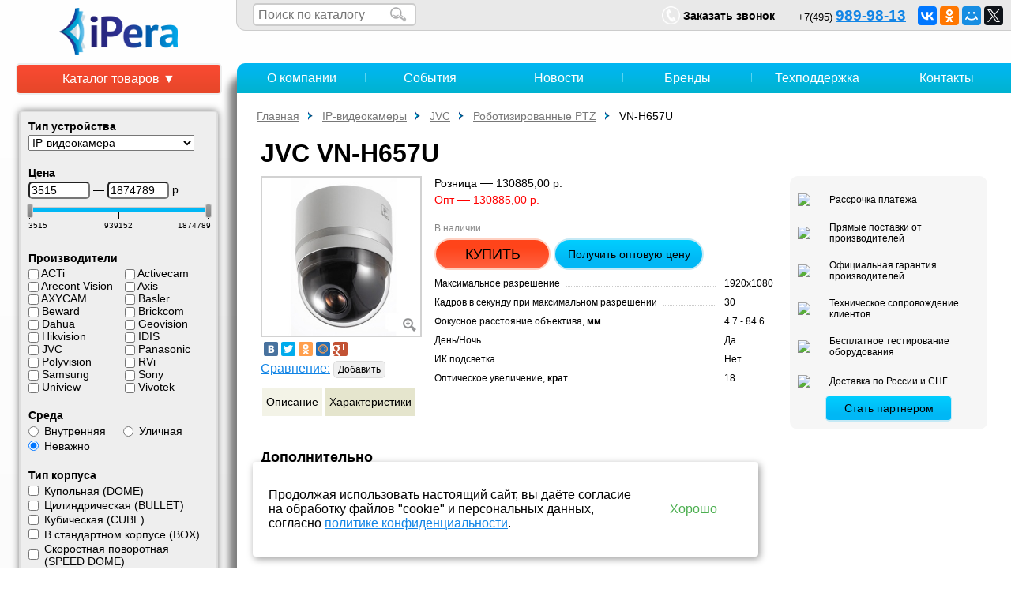

--- FILE ---
content_type: text/html; charset=utf-8
request_url: https://www.ip-cam.ru/product/VN-H657U
body_size: 21093
content:
<!DOCTYPE html>
<html lang="ru">
	<!--Product page template-->
<head prefix="og: http://ogp.me/ns# fb: http://ogp.me/ns/fb# product: http://ogp.me/ns/product#">
    <meta http-equiv="Content-Type" content="text/html; charset=utf-8" />
    <title>JVC VN-H657U - IP-камеры JVC, JVC VN-H657U - IP-камеры JVC со складов в Москве.</title>
    <meta name="viewport" content="width=device-width, initial-scale=1.0">
    <meta name="keywords" content="        "/>
    <meta name="description" content="Купить JVC VN-H657U - IP-камеры JVC, JVC VN-H657U - IP-камеры JVC со складов в Москве. в интернет-магазине IPera. Гарантия! Доставка по Москве."/>
    <meta name="geo.placename" content="Профсоюзная, 43 корпус 2, Москва, Россия, 117420" />
    <meta name="geo.position" content="55.666875;37.555234" />
    <meta name="geo.region" content="RU-город Москва" />
    <meta name="ICBM" content="55.666875, 37.555234" />
    <link href='http://fonts.googleapis.com/css?family=Open+Sans&subset=latin,cyrillic' rel='stylesheet' type='text/css'>
    <meta name="yandex-verification" content="aa2f6fe1077713d9" />
    <link rel="stylesheet" href="/css/mini/ip-cam.css?v=6"/>
    <link rel="stylesheet" href="https://use.fontawesome.com/releases/v5.3.1/css/all.css" integrity="sha384-mzrmE5qonljUremFsqc01SB46JvROS7bZs3IO2EmfFsd15uHvIt+Y8vEf7N7fWAU" crossorigin="anonymous">
    <script src="/js/jquery-1.8.2.min.js"></script>
    
    <!--<script src="/js/jquery-1.8.2.min.js"></script>
    <script src="/js/ip-cam/common.js"></script>
    <script src="/js/ip-cam/side_menu.js"></script>
    <script src="/js/ip-cam/sign-in.js"></script>
    <script src="/js/ip-cam/products_list.js"></script>
    <script src="/js/placeholders.jquery.min.js"></script>
    <script src="/js/ip-cam/one-click-buy.js"></script>
    <script src="/js/ip-cam/get-software-demo.js"></script>
    <script src="//yastatic.net/share/share.js"></script>-->
    <style>
            .bbtn {
              display: inline-block;
              color: #fff;
              text-decoration: none;
              user-select: none;
              background: rgb(212,75,56);
              padding: .7em 1.5em;
              outline: none;
            }
            .bbtn:hover { background: rgb(232,95,76); }
            .bbtn:active { background: rgb(152,15,0); }
    </style>

    <!--[if IE]>
    <style>
        .header_logo {
            margin-top: 5px!important;
        }
    </style>
    <![endif]-->

    

    
	<meta property="og:type" content="product.item" /> 
	<meta property="og:url" content="/product/VN-H657U" /> 
	<meta property="og:title" content="JVC VN-H657U - IP-камеры JVC, JVC VN-H657U - IP-камеры JVC со складов в Москве." /> 
	<meta property="og:description" content="Купить JVC VN-H657U - IP-камеры JVC, JVC VN-H657U - IP-камеры JVC со складов в Москве. в интернет-магазине IPera. Гарантия! Доставка по Москве." />
	<meta property="og:locale" content="ru_ru" />
	

    

</head>
    <body>
    	<div class="main_wrapper">
        <div class="main">	
<div class="header">
    <div class="product-buy-popup common-popup">
        <div class="popup-header">Купить</div>
        <div class="popup-body">
            <p>
                Заполните форму, и наш менеджер свяжется
                с Вами в ближайшее время!
            </p>
            <div class="popup-input-wrapper">
                <label>Имя</label>
                <input type="text" name="client" />
            </div>
            <!--<div class="popup-input-wrapper">
                <label>Email</label>
                <input type="text" name="email" />
            </div>-->
            <div class="popup-input-wrapper">
                <label>Телефон</label>
                <input type="text" name="phone" />
            </div>
            <div class="popup-input-wrapper">
                <label>Заказ</label>
                <textarea class="order" name="order"></textarea>
            </div>

        </div>
        <div class="popup-footer">
            <button class="popup-ok popup-button">Заказать</button>
            <button class="popup-cancel popup-button">Отмена</button>
        </div>
    </div>

    <div class="product-become-partner-popup common-popup">
        <div class="popup-header">Заявка на партнерство</div>
        <div class="popup-body">
            <p>
                Заполните форму, и наш менеджер свяжется
                с Вами в ближайшее время!
            </p>
            <div class="popup-input-wrapper">
                <input type="text" name="client" placeholder="Имя"/>
            </div>
            <div class="popup-input-wrapper">
                <input type="text" name="email" placeholder="Email"/>
            </div>
            <div class="popup-input-wrapper">
                <input type="text" name="phone" placeholder="Телефон"/>
            </div>

        </div>
        <div class="popup-footer">
            <button class="popup-ok popup-button">Отправить</button>
            <button class="popup-cancel popup-button">Отмена</button>
        </div>
    </div>

    <div class="product-get-wholesale-price-popup common-popup">
        <div class="popup-header">Оптовая цена</div>
        <div class="popup-body">
            <p>
                Заполните форму, и наш менеджер свяжется
                с Вами в ближайшее время!
            </p>
            <div class="popup-input-wrapper">
                <input type="text" name="client" placeholder="Имя"/>
            </div>
            <div class="popup-input-wrapper">
                <input type="text" name="email" placeholder="Email"/>
            </div>
            <div class="popup-input-wrapper">
                <input type="text" name="phone" placeholder="Телефон"/>
            </div>
        </div>
        <div class="popup-footer">
            <button class="popup-ok popup-button">Отправить</button>
            <button class="popup-cancel popup-button">Отмена</button>
        </div>
    </div>


    <div class="product-oneclick-buy-popup common-popup">
        <div class="popup-header">Заказ в один клик</div>
        <div class="popup-body">
            <p>
                Напишите свой телефон, и наш менеджер свяжется
                с Вами в ближайшее время!
            </p>
            <div class="popup-input-wrapper">
                <input type="text" name="phone" placeholder="Телефон"/>
            </div>
            <div class="popup-input-wrapper">
                <input type="text" name="client" placeholder="Имя"/>
            </div>
        </div>
        <div class="popup-footer">
            <button class="popup-ok popup-button">Заказать</button>
            <button class="popup-cancel popup-button">Отмена</button>
        </div>
    </div>
    <div class="get-software-demo-popup common-popup">
        <div class="popup-header">Запрос демо</div>
        <div class="popup-body">
            <p>
                Для получения демо-версии заполните форму ниже.
            </p>
            <div class="popup-input-wrapper">
                <input type="text" name="client" placeholder="Имя"/>
            </div>
            <div class="popup-input-wrapper">
                <input type="text" name="email" placeholder="Email"/>
            </div>
            <div class="popup-input-wrapper">
                <input type="text" name="phone" placeholder="Телефон"/>
            </div>

        </div>
        <div class="popup-footer">
            <button class="popup-ok popup-button">Заказать</button>
            <button class="popup-cancel popup-button">Отмена</button>
        </div>
    </div>
    <div class="message-popup common-popup">
        <div class="popup-header"></div>
        <div class="popup-body">
        </div>
        <div class="popup-footer">
            <button class="popup-ok popup-button">OK</button>
        </div>
    </div>
	<a class="header_logo_link" href="/">
        <img class="header_logo" src="/css/images/ipera_logo_2012.png"
             alt="IP-камеры видеонаблюдения | Цифровое видеонаблюдение для дома через интернет"
             title="IP-камеры видеонаблюдения | Цифровое видеонаблюдение для дома через интернет"/>
    </a>


	<div class="header_right_part">

		<div class="top_plank">


            <div class="header_catalog_search_wrapper">
                <form class="header_catalog_search" action="/search" method="get">
                    <input id="header_search_text" type="text" class="header_catalog_search_text" name="for" placeholder="Поиск по каталогу"/>
                    <input type="submit" class="header_catalog_search_submit" value=""/>
                </form>
            </div>

            <div class="header_social_links" style="float: right;margin-top: 8px;margin-right: 10px;">
                <script src="//yastatic.net/es5-shims/0.0.2/es5-shims.min.js"></script>
                <script src="//yastatic.net/share2/share.js"></script>
                <div class="ya-share2" data-services="vkontakte,facebook,odnoklassniki,moimir,twitter"></div>
            </div>

		    <div class="little_string"></div> 
			<div class="top_plank_phones">
				<span class="top_plank_phone_prefix ya-phone-prefix">+7(495)</span>
				<span class="top_plank_phone ya-phone"><a href="tel:+74959899813">989-98-13</a></span>		
			</div>


			<!--
			
			<div class="sign_in">
                <div class="sign_in_button">
                    <img class="user_icon" src="/css/images/user-small.png" alt="Личный кабинет" title="Личный кабинет"> 
                    <span class="sign_in_label">
                        Вход
                    </span>
                </div>
                <form class="sign_in_form" action="/user_login.php" method="post">
                    <input type="hidden" name="action" value="sign-in">
                    
                    <div class="sign_in_popup">
                        <p class="wrong_login_or_password disabled">
                            Неправильный логин или пароль.
                        </p>
                        <div id="sign_in_form">
                            <div>
                                <div>email или логин</div>
                                <input name="login" type="text" placeholder="email или логин" id="login"/>
                                <div>пароль</div>
                                <input name="password" type="password" placeholder="пароль" id="password"/>
                            </div>
                            <div class="controls">
                                <button type="submit" class="try_sign_in">Войти</button>
                                <a href="/registration">Зарегистрироваться</a>
                            </div>
                        </div>
                    </div>
                </form>
            </div>
            
            
            
            -->
			<a class="callback_link" href="/callback">
                <img src="/css/images/phone-small.png" alt="Заказать звонок" title="Заказать звонок"> 
                <span>Заказать звонок</span>
            </a>
            
			
		<!--<a href="#" class="top_plank_auth_link">
					<span>Вход для партнеров</span>
			</a>-->
		</div>
		<div class="header_main_part">
            <!--
            <div>
                <a href="/cart" type="button" class="button btn border1 border11"><i class="fas fa-shopping-cart"></i>&nbsp;Корзина</a>
            </div>
           -->
			<!--<div class="header_main_part_wrapper">
			<div class="biggest_element"></div>-->
			<!--<div class="header_catalog_search_wrapper">
				<form class="header_catalog_search" action="/search" method="get">
					<input id="header_search_text" type="text" class="header_catalog_search_text" name="for" placeholder="Поиск по каталогу товаров"/>
					<input type="submit" class="header_catalog_search_submit" value=""/>
				</form>
			</div>-->
			<!--<a href="/cart" class="header_cart_link">
				<div class="biggest_element"></div><span>Корзина товаров</span>
			</a>-->
			<div class="cd"></div>
			<!--</div>-->
		</div>
		<div class="cd"></div>
	</div>
    <div id="text-message">
        <div class="message-header">
            <span class="message-close-cross">❌</span>
        </div>
        <div class="message-body">

        </div>
        <div class="message-controls">
            <button class="message-ok">Закрыть</button>
        </div>
    </div>
</div>

<style>
    /* Shopping cart button */
.btn {
    background-color: #4CAF50;
    border: none;
    color: #FFFFFF;
    padding: 15px 32px;
    text-align: center;
    -webkit-transition-duration: 0.4s;
    transition-duration: 0.4s;
    margin: 16px 0 !important;
    text-decoration: none;
    font-size: 16px;
    cursor: pointer;
}
.border1 {
    border-radius: 3px;
    background-color: white;
    color: black;
    border: 2px solid #4CAF50;
    box-shadow: 0 8px 16px 0 rgba(0,0,0,0.2), 0 6px 20px 0 rgba(0,0,0,0.19);
    padding: 10px 24px;
    float: right;
    margin-right: 50px !important;
}
.button {
    background-color: #FFFFFF; /* Green */
    color: #4CAF50;
}
.button:hover {
    background-color: #4CAF50; /* Green */
    color: white;
}
/* END Shopping cart button */
</style>
<!-- Roistat Counter Start -->
<script>(function(w, d, s, h, id) {    w.roistatProjectId = id; w.roistatHost = h;    var p = d.location.protocol == "https:" ? "https://" : "http://";    var u = /^.*roistat_visit=[^;]+(.*)?$/.test(d.cookie) ? "/dist/module.js" : "/api/site/1.0/"+id+"/init?referrer="+encodeURIComponent(d.location.href);    var js = d.createElement(s); js.charset="UTF-8"; js.async = 1; js.src = p+h+u; var js2 = d.getElementsByTagName(s)[0]; js2.parentNode.insertBefore(js, js2);})(window, document, 'script', 'cloud.roistat.com', '2354b549444d009ac058da98241b51f1');</script>
<!-- Roistat Counter End -->        	<div class="content">
	        	<div class="content_wrapper">
	        		<div class="content_table">
		        		<div class="left_side">
		        			
		        			<div class="side_menu">
		        				                <button class="catalog_tree_button">Каталог товаров &#9660;</button>                <div class="tree_container">            <ul class="first_level_items unfolded"><li class=""><a href="/catalog/epidemia-solutions">Решения для контроля эпидемий</a><ul class="sub_level_items second_level_items"><li class=""><a href="/catalog/tpk-hr">Тепловизионные комплексы высокого разрешения</a><ul class="sub_level_items third_level_items"><li class=""><noindex><a href="/catalog/tpk-hr-dahua">Dahua</a></noindex></li><li class=""><noindex><a href="/catalog/tpk-hr-hikvision">Hikvision</a></noindex></li><li class=""><noindex><a href="/catalog/tpk-hr-tvk">TVK</a></noindex></li><li class=""><noindex><a href="/catalog/tpk-hr-uniview">Uniview</a></noindex></li><li class=""><noindex><a href="/catalog/tpk-hr-zkteco">ZKTeco</a></noindex></ul></li><li class=""><a href="/catalog/tpk-st">Тепловизионные комплексы стандартного разрешения</a><ul class="sub_level_items third_level_items"><li class=""><noindex><a href="/catalog/tpk-st-hikvision">Hikvision</a></noindex></li><li class=""><noindex><a href="/catalog/tpk-st-zkteco">ZKTeco</a></noindex></ul></li><li class=""><a href="/catalog/tpk-terminals">Терминалы ТПК</a><ul class="sub_level_items third_level_items"><li class=""><noindex><a href="/catalog/tpk-term-dahua">Dahua</a></noindex></li><li class=""><noindex><a href="/catalog/tpk-term-promobot">PromoBot</a></noindex></li><li class=""><noindex><a href="/catalog/tpk-term-hikvision">Hikvision</a></noindex></li><li class=""><noindex><a href="/catalog/tpk-term-zkteco">ZKTeco</a></noindex></li><li class=""><noindex><a href="/catalog/tpk-term-uniview">Uniview</a></noindex></li><li class=""><noindex><a href="/catalog/tpk-term-beward">Beward</a></noindex></ul></li><li class=""><a href="/catalog/handheld-tpk">Ручные тепловизоры</a><ul class="sub_level_items third_level_items"><li class=""><noindex><a href="/catalog/handheld-tpk-hikvision">Hikvision</a></noindex></li><li class=""><noindex><a href="/catalog/handheld-tpk-zkteco">ZKTeco</a></noindex></ul></li><li class=""><noindex><a href="/catalog/tunnel">Туннель дезинфекции</a></noindex></ul></li><li class=""><a href="/catalog/IP-cameras">IP-видеокамеры</a><ul class="sub_level_items second_level_items"><li class=""><a href="/catalog/ACTi">ACTi</a><ul class="sub_level_items third_level_items"><li class=""><noindex><a href="/catalog/ACTi-indoor">Камеры внутренние</a></noindex></li><li class=""><noindex><a href="/catalog/ACTi-outdoor">Камеры наружные</a></noindex></li><li class=""><noindex><a href="/catalog/ACTi-ptz">Камеры (PTZ)</a></noindex></li><li class=""><noindex><a href="/catalog/ACTi-domefix">Камеры купольные фиксированные</a></noindex></li><li class=""><noindex><a href="/catalog/ACTi-domeptz">Камеры купольные поворотные</a></noindex></ul></li><li class=""><a href="/catalog/Arecont_Vision">Arecont Vision</a><ul class="sub_level_items third_level_items"><li class=""><noindex><a href="/catalog/MegaBall">MegaBall</a></noindex></li><li class=""><noindex><a href="/catalog/MicroDome">MicroDome</a></noindex></li><li class=""><noindex><a href="/catalog/MegaView2">MegaView 2</a></noindex></li><li class=""><noindex><a href="/catalog/Compact-mjpeg">Compact (MJPEG)</a></noindex></li><li class=""><noindex><a href="/catalog/Compact-h264">Compact (H.264, MJPEG)</a></noindex></li><li class=""><noindex><a href="/catalog/h264">IP-видеокамеры со стандартом сжатия H.264</a></noindex></li><li class=""><noindex><a href="/catalog/MegaDome-h264">Mega Dome</a></noindex></li><li class=""><noindex><a href="/catalog/MegaView-h264">MegaView</a></noindex></li><li class=""><noindex><a href="/catalog/MegaDome2-h264">Mega Dome 2</a></noindex></li><li class=""><noindex><a href="/catalog/mjpeg">IP-видеокамеры со стандартом сжатия MJPEG</a></noindex></li><li class=""><noindex><a href="/catalog/megaball2">MegaBall 2</a></noindex></ul></li><li class=""><a href="/catalog/Axis">Axis</a><ul class="sub_level_items third_level_items"><li class=""><noindex><a href="/catalog/Axis-indoor">Камеры внутренние</a></noindex></li><li class=""><noindex><a href="/catalog/Axis-outdoor">Камеры наружные</a></noindex></li><li class=""><noindex><a href="/catalog/Axis-ptz">Камеры (PTZ)</a></noindex></li><li class=""><noindex><a href="/catalog/Axis-domefix">Камеры купольные фиксированные</a></noindex></li><li class=""><noindex><a href="/catalog/Axis-domeptz">Камеры купольные поворотные</a></noindex></li><li class=""><noindex><a href="/catalog/axis-thermal-cameras">Тепловизоры</a></noindex></ul></li><li class=""><a href="/catalog/idis">IDIS</a><ul class="sub_level_items third_level_items"><li class=""><noindex><a href="/catalog/idis-dome">Купольные</a></noindex></li><li class=""><noindex><a href="/catalog/idis-speeddome">Скоростные поворотные</a></noindex></li><li class=""><noindex><a href="/catalog/idis-box">Корпусные</a></noindex></li><li class=""><noindex><a href="/catalog/idis-bullett">Цилиндрические</a></noindex></li><li class=""><noindex><a href="/catalog/idis-fisheye">Панорамные (Рыбий глаз)</a></noindex></li><li class=""><noindex><a href="/catalog/idis-zoom">С оптическим увеличением</a></noindex></ul></li><li class=""><a href="/catalog/beward">Beward</a><ul class="sub_level_items third_level_items"><li class=""><noindex><a href="/catalog/d1">IP камеры D1 разрешения</a></noindex></li><li class=""><noindex><a href="/catalog/megapixel">Мегапиксельные IP камеры</a></noindex></li><li class=""><noindex><a href="/catalog/bdminiip">Миниатюрные IP камеры</a></noindex></li><li class=""><noindex><a href="/catalog/beward-box">Корпусные IP камеры</a></noindex></li><li class=""><noindex><a href="/catalog/beward-fisheye">Панорамные IP камеры Fisheye</a></noindex></li><li class=""><noindex><a href="/catalog/beward-dome">Купольные IP камеры</a></noindex></li><li class=""><noindex><a href="/catalog/outdoor-ir">Уличные IP камеры с ИК подсветкой</a></noindex></li><li class=""><noindex><a href="/catalog/minivga">Миниатюрные IP камеры VGA</a></noindex></li><li class=""><noindex><a href="/catalog/minimegapixel">Миниатюрные мегапиксельные IP камеры</a></noindex></li><li class=""><noindex><a href="/catalog/beward-outdoor">Уличные IP камеры</a></noindex></li><li class=""><noindex><a href="/catalog/beward-ptz">IP камеры PTZ</a></noindex></li><li class=""><noindex><a href="/catalog/camdrive">IP камеры CamDrive</a></noindex></li><li class=""><noindex><a href="/catalog/beward-safe-region-cams">Безопасный регион</a></noindex></ul></li><li class=""><a href="/catalog/dahua-cameras">Dahua</a><ul class="sub_level_items third_level_items"><li class=""><noindex><a href="/catalog/dahua-bullet">Цилиндрические камеры</a></noindex></li><li class=""><noindex><a href="/catalog/dahua-dome">Купольные камеры</a></noindex></li><li class=""><noindex><a href="/catalog/dahua-box">Камеры в стандартном корпусе</a></noindex></li><li class=""><noindex><a href="/catalog/dahua-ptz">PTZ камеры</a></noindex></li><li class=""><noindex><a href="/catalog/dahua-speeddome">Скоростные поворотные камеры</a></noindex></li><li class=""><noindex><a href="/catalog/dahua-cube">Кубические камеры</a></noindex></li><li class=""><noindex><a href="/catalog/ip-kamera-dahua">IP камера Дахуа</a></noindex></ul></li><li class=""><noindex><a href="/catalog/ez-ip-cameras">EZ-IP</a></noindex></li><li class=""><a href="/catalog/iflow-cameras">iFLOW</a><ul class="sub_level_items third_level_items"><li class=""><noindex><a href="/catalog/iflow-lite-cameras">Lite</a></noindex></li><li class=""><noindex><a href="/catalog/iflow-eco-cameras">Eco</a></noindex></li><li class=""><noindex><a href="/catalog/iflow-value-cameras">Value</a></noindex></li><li class=""><noindex><a href="/catalog/iflow-advanced-cameras">Advanced</a></noindex></ul></li><li class=""><noindex><a href="/catalog/imou-cameras">IMOU</a></noindex></li><li class=""><a href="/catalog/JVC">JVC</a><ul class="sub_level_items third_level_items"><li class=""><noindex><a href="/catalog/JVC-Box">Корпусные</a></noindex></li><li class=""><noindex><a href="/catalog/JVC-Dome">Миникупольные</a></noindex></li><li class=" active"><span>Роботизированные PTZ</span></ul></li><li class=""><a href="/catalog/SONY">SONY</a><ul class="sub_level_items third_level_items"><li class=""><noindex><a href="/catalog/Sony-indoor">Камеры внутренние</a></noindex></li><li class=""><noindex><a href="/catalog/Sony-outdoor">Камеры наружные</a></noindex></li><li class=""><noindex><a href="/catalog/Sony-ptz">Камеры (PTZ)</a></noindex></li><li class=""><noindex><a href="/catalog/Sony-domefix">Камеры купольные фиксированные</a></noindex></li><li class=""><noindex><a href="/catalog/Sony-domeptz">Камеры купольные поворотные</a></noindex></ul></li><li class=""><a href="/catalog/Panasonic">Panasonic</a><ul class="sub_level_items third_level_items"><li class=""><noindex><a href="/catalog/Panasonic-indoor">Камеры внутренние</a></noindex></li><li class=""><noindex><a href="/catalog/Panasonic-outdoor">Камеры наружные</a></noindex></li><li class=""><noindex><a href="/catalog/Panasonic-ptz">Камеры (PTZ)</a></noindex></li><li class=""><noindex><a href="/catalog/Panasonic-domefix">Камеры купольные фиксированные</a></noindex></li><li class=""><noindex><a href="/catalog/Panasonic-domeptz">Камеры купольные поворотные</a></noindex></ul></li><li class=""><a href="/catalog/Basler">Basler</a><ul class="sub_level_items third_level_items"><li class=""><noindex><a href="/catalog/Basler-FixedDome">Камеры купольные фиксированные</a></noindex></li><li class=""><noindex><a href="/catalog/Basler-FixedBox">Камеры в стандартном корпусе-Box</a></noindex></ul></li><li class=""><a href="/catalog/Samsung">Samsung</a><ul class="sub_level_items third_level_items"><li class=""><noindex><a href="/catalog/Samsung-fixed">Фиксированные камеры</a></noindex></li><li class=""><noindex><a href="/catalog/bullet-samsung">Цилиндрические камеры</a></noindex></li><li class=""><noindex><a href="/catalog/Samsung-domefix">Купольные фиксированные камеры</a></noindex></li><li class=""><noindex><a href="/catalog/Samsung-domeptz">Купольные поворотные (DOME) камеры</a></noindex></ul></li><li class=""><a href="/catalog/Hikvision">Hikvision</a><ul class="sub_level_items third_level_items"><li class=""><noindex><a href="/catalog/HV-indoor">Камеры внутренние</a></noindex></li><li class=""><noindex><a href="/catalog/HV-outdoor">Камеры наружные</a></noindex></li><li class=""><noindex><a href="/catalog/HV-domefix">Камеры купольные фиксированные</a></noindex></li><li class=""><noindex><a href="/catalog/HV-domeptz">Камеры купольные поворотные</a></noindex></li><li class=""><noindex><a href="/catalog/hikvision-split">Split-камеры</a></noindex></li><li class=""><noindex><a href="/catalog/ip-kamera-hikvision-kupolnaya">IP камера Hikvision купольная</a></noindex></ul></li><li class=""><noindex><a href="/catalog/brickcom">Brickcom</a></noindex></li><li class=""><a href="/catalog/polyvision">Polyvision</a><ul class="sub_level_items third_level_items"><li class=""><noindex><a href="/catalog/polyvision-outdoor">Уличные ip-камеры</a></noindex></li><li class=""><noindex><a href="/catalog/polyvision-dome">Купольные ip-камеры</a></noindex></ul></li><li class=""><a href="/catalog/activecam">Activecam</a><ul class="sub_level_items third_level_items"><li class=""><noindex><a href="/catalog/activecame-outdoor">"Всё-в-одном" уличные</a></noindex></li><li class=""><noindex><a href="/catalog/activecam-dome">Купольные</a></noindex></li><li class=""><noindex><a href="/catalog/activecam-spherical">Сферические</a></noindex></li><li class=""><noindex><a href="/catalog/activecam-speeddome">Скоростные поворотные</a></noindex></li><li class=""><noindex><a href="/catalog/activecam-cube">Компактные камеры в корпусе "Cube"</a></noindex></li><li class=""><noindex><a href="/catalog/activecam-box">В стандартном исполнении "под объектив"</a></noindex></ul></li><li class=""><a href="/catalog/axycam">AXYCAM</a><ul class="sub_level_items third_level_items"><li class=""><noindex><a href="/catalog/axycam_dome">Купольные камеры</a></noindex></li><li class=""><noindex><a href="/catalog/axycam_ptz">Поворотные камеры</a></noindex></li><li class=""><noindex><a href="/catalog/axycam_outdoor">Уличные камеры</a></noindex></li><li class=""><noindex><a href="/catalog/axycam_box">Корпусные камеры</a></noindex></ul></li><li class=""><a href="/catalog/RVi">RVi</a><ul class="sub_level_items third_level_items"><li class=""><noindex><a href="/catalog/RVi-box">В стандартном исполнении (без объектива)</a></noindex></li><li class=""><noindex><a href="/catalog/RVi-dome">Купольные</a></noindex></li><li class=""><noindex><a href="/catalog/RVi-Vandal-proof">Антивандальные</a></noindex></li><li class=""><noindex><a href="/catalog/RVi-outdoor">Уличные</a></noindex></li><li class=""><noindex><a href="/catalog/RVi-speed-dome">Скоростные купольные</a></noindex></li><li class=""><noindex><a href="/catalog/RVi-cube">Фиксированные малогабаритные</a></noindex></ul></li><li class=""><a href="/catalog/GeoVision">GeoVision</a><ul class="sub_level_items third_level_items"><li class=""><noindex><a href="/catalog/Geovision-indoorfix">Внутренние камеры</a></noindex></li><li class=""><noindex><a href="/catalog/geovision-outdoor">Уличные камеры</a></noindex></li><li class=""><noindex><a href="/catalog/Geovision-domefix">Камеры купольные фиксированные</a></noindex></li><li class=""><noindex><a href="/catalog/Geovision-ptz">Поворотные камеры (PTZ)</a></noindex></li><li class=""><noindex><a href="/catalog/Geovision-speeddome">Скоростные поворотные камеры (SPEED DOME)</a></noindex></ul></li><li class=""><a href="/catalog/Vivotek">Vivotek</a><ul class="sub_level_items third_level_items"><li class=""><noindex><a href="/catalog/vivotek-indoor-bullet">Камеры внутренние-Bullet</a></noindex></li><li class=""><noindex><a href="/catalog/cube">Камеры внутренние-Cube</a></noindex></li><li class=""><noindex><a href="/catalog/box">Камеры в стандартном корпусе-Box</a></noindex></li><li class=""><noindex><a href="/catalog/outdoor">Камеры наружные</a></noindex></li><li class=""><noindex><a href="/catalog/dome-indoor">Камеры купольные внутренние</a></noindex></li><li class=""><noindex><a href="/catalog/dome-outdoor">Камеры купольные наружные</a></noindex></li><li class=""><noindex><a href="/catalog/ptz">Камеры ptz</a></noindex></li><li class=""><noindex><a href="/catalog/speed">Камеры скоростные поворотные</a></noindex></li><li class=""><noindex><a href="/catalog/vivotek-split-type">Камеры Split</a></noindex></ul></li><li class=""><a href="/catalog/ezviz-cameras">EZVIZ</a><ul class="sub_level_items third_level_items"><li class=""><noindex><a href="/catalog/ezviz-cameras-home">Камеры для дома</a></noindex></li><li class=""><noindex><a href="/catalog/ezviz-outdoor-cameras">Уличные камеры</a></noindex></ul></li><li class=""><a href="/catalog/uniview-ip-cameras">Uniview</a><ul class="sub_level_items third_level_items"><li class=""><noindex><a href="/catalog/uniview-bullet">Цилиндрические камеры</a></noindex></li><li class=""><noindex><a href="/catalog/uniview-dome">Купольные камеры</a></noindex></li><li class=""><noindex><a href="/catalog/uniview-box">Корпусные камеры</a></noindex></li><li class=""><noindex><a href="/catalog/uniview-ptz">Поворотные камеры</a></noindex></li><li class=""><noindex><a href="/catalog/uniview-fisheye">Панорамные камеры</a></noindex></ul></li></ul></li><li class=""><a href="/catalog/hdcvi-cameras">HDCVI-камеры</a><ul class="sub_level_items second_level_items"><li class=""><noindex><a href="/catalog/dahua-hdcvi-cams">Dahua</a></noindex></li><li class=""><noindex><a href="/catalog/ezip-hdcvi-cams">EZ-IP</a></noindex></li><li class=""><a href="/catalog/iflow-hdtvi-cameras">iFlow</a><ul class="sub_level_items third_level_items"><li class=""><noindex><a href="/catalog/iflow-hdtvi-eco-cameras">Eco</a></noindex></li><li class=""><noindex><a href="/catalog/iflow-hdtvi-value-cameras">Value</a></noindex></ul></li></ul></li><li class=""><a href="/catalog/hcvrs">HDCVI-видеорегистраторы</a><ul class="sub_level_items second_level_items"><li class=""><noindex><a href="/catalog/dahua-hcvrs">Dahua</a></noindex></li><li class=""><a href="/catalog/iflow-hdtvi-dvrs">iFLOW</a><ul class="sub_level_items third_level_items"><li class=""><noindex><a href="/catalog/iflow-hdtvi-eco-dvrs">Eco</a></noindex></li><li class=""><noindex><a href="/catalog/iflow-hdtvi-value-dvrs">Value</a></noindex></ul></li></ul></li><li class=""><a href="/catalog/ip-intercoms">IP-домофоны</a><ul class="sub_level_items second_level_items"><li class=""><a href="/catalog/beward-intercoms">Beward</a><ul class="sub_level_items third_level_items"><li class=""><noindex><a href="/catalog/beward-panels">Вызывные панели</a></noindex></li><li class=""><noindex><a href="/catalog/beward-abonent">Абонентские устройства</a></noindex></li><li class=""><noindex><a href="/catalog/beward-ip-portals">Конвертеры</a></noindex></li><li class=""><noindex><a href="/catalog/beward-intercom-accessories">Аксессуары</a></noindex></ul></li><li class=""><noindex><a href="/catalog/hikvision-intercoms">Hikvision</a></noindex></li><li class=""><noindex><a href="/catalog/ezviz-doorbells">EZVIZ</a></noindex></li><li class=""><noindex><a href="/catalog/dahua-intercoms">Dahua</a></noindex></li><li class=""><noindex><a href="/catalog/imou-intercoms">IMOU</a></noindex></ul></li><li class=""><a href="/catalog/Videoservers">IP-видеосерверы</a><ul class="sub_level_items second_level_items"><li class=""><a href="/catalog/IPera_Exacq">IPera Exacq</a><ul class="sub_level_items third_level_items"><li class=""><noindex><a href="/catalog/IPera_Exacq_NVR_Desk">IPera Exacq NVR Desk</a></noindex></li><li class=""><noindex><a href="/catalog/IPera_Exacq_NVR_Rack">IPera Exacq NVR Rack</a></noindex></li><li class=""><noindex><a href="/catalog/IPera_Exacq_All-in-One">IPera Exacq All-in-One</a></noindex></li><li class=""><noindex><a href="/catalog/IPera_IB">IPera IB</a></noindex></ul></li><li class=""><a href="/catalog/Axis_servers">Axis</a><ul class="sub_level_items third_level_items"><li class=""><noindex><a href="/catalog/Axis-onechannel">Одноканальные</a></noindex></li><li class=""><noindex><a href="/catalog/Axis-multichannel">Многоканальные</a></noindex></li><li class=""><noindex><a href="/catalog/Axis-rack">19 дюймовые rack-шасси</a></noindex></ul></li><li class=""><noindex><a href="/catalog/Vivotek_servers">Vivotek</a></noindex></li><li class=""><noindex><a href="/catalog/RVi-ipserv">RVi</a></noindex></li><li class=""><noindex><a href="/catalog/ACTi-servers">ACTi</a></noindex></li><li class=""><noindex><a href="/catalog/hikvision-decoders">Hikvision</a></noindex></li><li class=""><noindex><a href="/catalog/bewardencoders">Beward</a></noindex></ul></li><li class=""><a href="/catalog/NVR">IP-видеорегистраторы</a><ul class="sub_level_items second_level_items"><li class=""><a href="/catalog/flyview_nvrs">FlyView</a><ul class="sub_level_items third_level_items"><li class=""><noindex><a href="/catalog/flyview-nvr-light">NVR Light</a></noindex></li><li class=""><noindex><a href="/catalog/flyview-nbr-business">NVR Business</a></noindex></li><li class=""><noindex><a href="/catalog/flyview-nvr-enterprise">NVR Enterprise</a></noindex></ul></li><li class=""><noindex><a href="/catalog/dahua-nvrs">Dahua</a></noindex></li><li class=""><noindex><a href="/catalog/ezviz-nvrs">EZVIZ</a></noindex></li><li class=""><noindex><a href="/catalog/imou-nvr">IMOU</a></noindex></li><li class=""><a href="/catalog/iflow-nvrs">iFLOW</a><ul class="sub_level_items third_level_items"><li class=""><noindex><a href="/catalog/iflow-lite-nvrs">Lite</a></noindex></li><li class=""><noindex><a href="/catalog/iflow-eco-nvrs">Eco</a></noindex></li><li class=""><noindex><a href="/catalog/iflow-value-nvrs">Value</a></noindex></ul></li><li class=""><noindex><a href="/catalog/ACTi-nvr">ACTi</a></noindex></li><li class=""><noindex><a href="/catalog/RVi-ipreg">RVi</a></noindex></li><li class=""><noindex><a href="/catalog/VivotekNVR">Vivotek</a></noindex></li><li class=""><a href="/catalog/QNAP">QNAP</a><ul class="sub_level_items third_level_items"><li class=""><noindex><a href="/catalog/QNAP-start-level">QNAP NVR начального уровня</a></noindex></li><li class=""><noindex><a href="/catalog/QNAP-middle-level">QNAP NVR до 20 каналов</a></noindex></li><li class=""><noindex><a href="/catalog/QNAP-high-level">QNAP NVR до 40 каналов</a></noindex></ul></li><li class=""><noindex><a href="/catalog/darwin-nvrs">Darwin</a></noindex></li><li class=""><noindex><a href="/catalog/idis-nvrs">IDIS</a></noindex></li><li class=""><noindex><a href="/catalog/axycam-nvrs">AXYCAM</a></noindex></li><li class=""><noindex><a href="/catalog/hikvision-nvr">Hikvision</a></noindex></li><li class=""><noindex><a href="/catalog/bewardnvrs">Beward</a></noindex></li><li class=""><noindex><a href="/catalog/uniview-nvr">Uniview</a></noindex></ul></li><li class=""><a href="/catalog/acs">СКУД</a><ul class="sub_level_items second_level_items"><li class=""><noindex><a href="/catalog/dahua-acs">Dahua</a></noindex></ul></li><li class=""><a href="/catalog/smarthome">Системы "Умный дом"</a><ul class="sub_level_items second_level_items"><li class=""><noindex><a href="/catalog/ajax-smarthome">Ajax</a></noindex></ul></li><li class=""><a href="/catalog/Software">Прогр. обеспечение</a><ul class="sub_level_items second_level_items"><li class=""><noindex><a href="/catalog/FlyView">FlyView VMS</a></noindex></li><li class=""><noindex><a href="/catalog/Exacq">Exacq</a></noindex></li><li class=""><noindex><a href="/catalog/Milestone">Milestone</a></noindex></li><li class=""><noindex><a href="/catalog/dssl-trassir">DSSL Trassir</a></noindex></li><li class=""><noindex><a href="/catalog/macroscop">Macroscop</a></noindex></li><li class=""><noindex><a href="/catalog/line-ip">Линия</a></noindex></li><li class=""><noindex><a href="/catalog/itv">ITV</a></noindex></li><li class=""><noindex><a href="/catalog/bewardsoft">Beward</a></noindex></li><li class=""><noindex><a href="/catalog/dahua-soft">Dahua</a></noindex></ul></li><li class=""><noindex><a href="/catalog/Videoanalytics">Видеоаналитика</a></noindex></li><li class=""><noindex><a href="/catalog/videoconference">Видеоконференции</a></noindex></li><li class=""><a href="/catalog/Lens">Объективы</a><ul class="sub_level_items second_level_items"><li class=""><noindex><a href="/catalog/Kowa">Kowa</a></noindex></li><li class=""><noindex><a href="/catalog/Computar">Computar</a></noindex></li><li class=""><noindex><a href="/catalog/Fujinon">Fujinon</a></noindex></li><li class=""><noindex><a href="/catalog/Arecont_Vision_lens">Arecont Vision</a></noindex></li><li class=""><noindex><a href="/catalog/Pentax">Pentax</a></noindex></li><li class=""><noindex><a href="/catalog/SpaceCom">SpaceCom</a></noindex></li><li class=""><noindex><a href="/catalog/Tamron">Tamron</a></noindex></li><li class=""><noindex><a href="/catalog/Ricom">Ricom</a></noindex></li><li class=""><noindex><a href="/catalog/ACTi-lens">ACTi</a></noindex></li><li class=""><noindex><a href="/catalog/beward_lens">Beward</a></noindex></li><li class=""><noindex><a href="/catalog/axis-lens">Axis</a></noindex></li><li class=""><noindex><a href="/catalog/uex-lens">UEx</a></noindex></li><li class=""><noindex><a href="/catalog/uniview-lens">Uniview</a></noindex></ul></li><li class=""><a href="/catalog/casings">Кожухи</a><ul class="sub_level_items second_level_items"><li class=""><noindex><a href="/catalog/Wizebox">Wizebox</a></noindex></li><li class=""><noindex><a href="/catalog/AV-housing">Arecont Vision</a></noindex></li><li class=""><noindex><a href="/catalog/smartec-casings">Smartec</a></noindex></ul></li><li class=""><a href="/catalog/brackets">Кронштейны</a><ul class="sub_level_items second_level_items"><li class=""><noindex><a href="/catalog/Axis-bracket">Axis</a></noindex></li><li class=""><noindex><a href="/catalog/ezviz-brackets">EZVIZ</a></noindex></li><li class=""><noindex><a href="/catalog/acti-bracket">ACTi</a></noindex></li><li class=""><noindex><a href="/catalog/dahua-bracket">Dahua</a></noindex></li><li class=""><noindex><a href="/catalog/bik-brackets">БИК</a></noindex></li><li class=""><noindex><a href="/catalog/rvi-brackets">RVi</a></noindex></ul></li><li class=""><a href="/catalog/switches">Сетевое оборудование</a><ul class="sub_level_items second_level_items"><li class=""><noindex><a href="/catalog/dahua-switches">Dahua</a></noindex></li><li class=""><noindex><a href="/catalog/iflow-switches">iFLOW</a></noindex></li><li class=""><noindex><a href="/catalog/dlink-switches">D-Link</a></noindex></li><li class=""><noindex><a href="/catalog/izett-switches">iZett</a></noindex></li><li class=""><noindex><a href="/catalog/Beward-switches">Beward</a></noindex></li><li class=""><noindex><a href="/catalog/ezviz-network">EZVIZ</a></noindex></li><li class=""><noindex><a href="/catalog/trassir-net">Trassir</a></noindex></li><li class=""><noindex><a href="/catalog/qtech-net">Qtech</a></noindex></ul></li><li class=""><a href="/catalog/poe-injectors">PoE-инжекторы</a><ul class="sub_level_items second_level_items"><li class=""><noindex><a href="/catalog/izett-injectors">iZett</a></noindex></ul></li><li class=""><a href="/catalog/joysticks">Джойстики</a><ul class="sub_level_items second_level_items"><li class=""><noindex><a href="/catalog/axis-joystics">Axis</a></noindex></ul></li><li class=""><noindex><a href="/catalog/others">Прочее</a></noindex></li><li class=""><noindex><a href="/catalog/discount">Уцененные товары</a></noindex></li></ul></div>
		        			</div>

                            <div class="search_form_wrapper">
                                <div class="side_search_form">    <div class="total_popup disabled">        <div class="corner"></div>        <div class="total_main">            <span class="total_count_label">Найдено продуктов: </span><span class="total_count">0</span>            <!--<img class="loader" src="/i/imgs/loader.gif"/>-->            <button class="total_show_results">Показать</button>        </div>    </div>    <div class="section ">            <div class="section_header">            Тип устройства            </div>        <span class="clear-filter">Сбросить фильтр</span><select data-name="device-type">                <option value="IP-видеокамера" selected>IP-видеокамера</option>                            <option value="Программное обеспечение" >Программное обеспечение</option>                            <option value="IP-видеорегистратор" >IP-видеорегистратор</option>                            <option value="HD-TVI видеорегистратор" >HD-TVI видеорегистратор</option>                            <option value="IP-домофон" >IP-домофон</option>                            <option value="Коммутатор" >Коммутатор</option>                            <option value="HDCVI-видеокамера" >HDCVI-видеокамера</option>                            <option value="IP-видеосервер" >IP-видеосервер</option>                            <option value="IP вызывная панель" >IP вызывная панель</option>                            <option value="Оборудование ВКС" >Оборудование ВКС</option>                            <option value="PoE-инжектор" >PoE-инжектор</option>                            <option value="Объектив" >Объектив</option>                            <option value="Джойстик" >Джойстик</option>                            <option value="HDTVI-видеокамера" >HDTVI-видеокамера</option>                            <option value="Монитор IP видеодомофона" >Монитор IP видеодомофона</option>                            <option value="HD-TVI-видеокамера" >HD-TVI-видеокамера</option>                            <option value="Кожух" >Кожух</option>                            <option value="Кронштейн" >Кронштейн</option>            </select></div><div class="section price-section slider-section">            <div class="section_header">            Цена            </div>        <span class="clear-filter">Сбросить фильтр</span>            <div class="inl-filter slider-boxes" data-name="price">                <input type="textbox" data-edge="3515" data-complex-name="price" name="price-min" class="slider-box slider-box-min">                <span> — </span>                <input type="textbox" data-edge="1874789" data-complex-name="price" name="price-max" class="slider-box slider-box-max"> р.            </div>            <div class="slider" data-name="price"></div>        </div><div class="section maker-section checks-section">            <div class="section_header">            Производители            </div>        <span class="clear-filter">Сбросить фильтр</span><div class="table-filter">                <div class="filt-column">                <div class="inl-filter">                    <input type="checkbox" name="filter_maker" value="3"/>                    <label>ACTi</label>                </div>                            <div class="inl-filter">                    <input type="checkbox" name="filter_maker" value="1"/>                    <label>Arecont Vision</label>                </div>                            <div class="inl-filter">                    <input type="checkbox" name="filter_maker" value="35"/>                    <label>AXYCAM</label>                </div>                            <div class="inl-filter">                    <input type="checkbox" name="filter_maker" value="30"/>                    <label>Beward</label>                </div>                            <div class="inl-filter">                    <input type="checkbox" name="filter_maker" value="36"/>                    <label>Dahua</label>                </div>                            <div class="inl-filter">                    <input type="checkbox" name="filter_maker" value="26"/>                    <label>Hikvision</label>                </div>                            <div class="inl-filter">                    <input type="checkbox" name="filter_maker" value="29"/>                    <label>JVC</label>                </div>                            <div class="inl-filter">                    <input type="checkbox" name="filter_maker" value="32"/>                    <label>Polyvision</label>                </div>                            <div class="inl-filter">                    <input type="checkbox" name="filter_maker" value="22"/>                    <label>Samsung</label>                </div>                            <div class="inl-filter">                    <input type="checkbox" name="filter_maker" value="47"/>                    <label>Uniview</label>                </div>            </div>                <div class="filt-column">                <div class="inl-filter">                    <input type="checkbox" name="filter_maker" value="34"/>                    <label>Activecam</label>                </div>                            <div class="inl-filter">                    <input type="checkbox" name="filter_maker" value="2"/>                    <label>Axis</label>                </div>                            <div class="inl-filter">                    <input type="checkbox" name="filter_maker" value="27"/>                    <label>Basler</label>                </div>                            <div class="inl-filter">                    <input type="checkbox" name="filter_maker" value="31"/>                    <label>Brickcom</label>                </div>                            <div class="inl-filter">                    <input type="checkbox" name="filter_maker" value="24"/>                    <label>Geovision</label>                </div>                            <div class="inl-filter">                    <input type="checkbox" name="filter_maker" value="44"/>                    <label>IDIS</label>                </div>                            <div class="inl-filter">                    <input type="checkbox" name="filter_maker" value="6"/>                    <label>Panasonic</label>                </div>                            <div class="inl-filter">                    <input type="checkbox" name="filter_maker" value="28"/>                    <label>RVi</label>                </div>                            <div class="inl-filter">                    <input type="checkbox" name="filter_maker" value="21"/>                    <label>Sony</label>                </div>                            <div class="inl-filter">                    <input type="checkbox" name="filter_maker" value="17"/>                    <label>Vivotek</label>                </div>            </div>            </div></div><div class="section radio-section">            <div class="section_header">            Среда            </div>        <span class="clear-filter">Сбросить фильтр</span><div class="radio-section">                <div class="inl-filter">                    <input type="radio" name="filter_194" value="%D0%92%D0%BD%D1%83%D1%82%D1%80%D0%B5%D0%BD%D0%BD%D1%8F%D1%8F"/>                    <label class="post-label">Внутренняя</label>                </div>                            <div class="inl-filter">                    <input type="radio" name="filter_194" value="%D0%A3%D0%BB%D0%B8%D1%87%D0%BD%D0%B0%D1%8F"/>                    <label class="post-label">Уличная</label>                </div>                        <div class="inl-filter">                <input type="radio" data-default="default" name="filter_194" value="" checked/>                <label class="post-label">Неважно</label>            </div>        </div>        </div><div class="section checks-section">            <div class="section_header">            Тип корпуса            </div>        <span class="clear-filter">Сбросить фильтр</span><div>                <div class="inl-filter">                    <input type="checkbox" name="filter_2" value="%D0%9A%D1%83%D0%BF%D0%BE%D0%BB%D1%8C%D0%BD%D0%B0%D1%8F+%28DOME%29"/>                    <label class="post-label">Купольная (DOME)</label>                </div>                            <div class="inl-filter">                    <input type="checkbox" name="filter_2" value="%D0%A6%D0%B8%D0%BB%D0%B8%D0%BD%D0%B4%D1%80%D0%B8%D1%87%D0%B5%D1%81%D0%BA%D0%B0%D1%8F+%28BULLET%29"/>                    <label class="post-label">Цилиндрическая (BULLET)</label>                </div>                            <div class="inl-filter">                    <input type="checkbox" name="filter_2" value="%D0%9A%D1%83%D0%B1%D0%B8%D1%87%D0%B5%D1%81%D0%BA%D0%B0%D1%8F+%28CUBE%29"/>                    <label class="post-label">Кубическая (CUBE)</label>                </div>                            <div class="inl-filter">                    <input type="checkbox" name="filter_2" value="%D0%92+%D1%81%D1%82%D0%B0%D0%BD%D0%B4%D0%B0%D1%80%D1%82%D0%BD%D0%BE%D0%BC+%D0%BA%D0%BE%D1%80%D0%BF%D1%83%D1%81%D0%B5+%28BOX%29"/>                    <label class="post-label">В стандартном корпусе (BOX)</label>                </div>                            <div class="inl-filter">                    <input type="checkbox" name="filter_2" value="%D0%A1%D0%BA%D0%BE%D1%80%D0%BE%D1%81%D1%82%D0%BD%D0%B0%D1%8F+%D0%BF%D0%BE%D0%B2%D0%BE%D1%80%D0%BE%D1%82%D0%BD%D0%B0%D1%8F+%28SPEED+DOME%29"/>                    <label class="post-label">Скоростная поворотная (SPEED DOME)</label>                </div>            </div></div><div class="section bool-section checks-section">            <div class="section_header">            Ночной режим            </div>        <span class="clear-filter">Сбросить фильтр</span>        <div>            <div class="inl-filter">                <label class="pre-label">Есть</label><input type="checkbox" name="filter_14-bool" />            </div>        </div>        </div><div class="section slider-section">            <div class="section_header">            Кол-во мегапикселей            </div>        <span class="clear-filter">Сбросить фильтр</span>            <div class="inl-filter slider-boxes" data-name="mpix">                        <input type="textbox"                    name="filter_5-min"                    class="slider-box slider-box-min" data-edge="0.3" data-complex-name="mpix">                <span> — </span>                <input type="textbox"                    name="filter_5-max"                    class="slider-box slider-box-max" data-edge="40" data-complex-name="mpix">                                Мп            </div>            <div class="slider" data-name="mpix" data-slider-id="filter_5-slider"></div>        </div><div class="section slider-section">            <div class="section_header">            Частота кадров <small>(при&nbsp;макс.&nbsp;разрешении)</small>            </div>        <span class="clear-filter">Сбросить фильтр</span>            <div class="inl-filter slider-boxes" data-name="fps">                        <input type="textbox"                    name="filter_10-min"                    class="slider-box slider-box-min" data-edge="1.5" data-complex-name="fps">                <span> — </span>                <input type="textbox"                    name="filter_10-max"                    class="slider-box slider-box-max" data-edge="100" data-complex-name="fps">                                            </div>            <div class="slider" data-name="fps" data-slider-id="filter_10-slider"></div>        </div><div class="section radio-section">            <div class="section_header">            Тип объектива            </div>        <span class="clear-filter">Сбросить фильтр</span><div class="radio-section">                <div class="inl-filter">                    <input type="radio" name="filter_23" value="%D0%A4%D0%B8%D0%BA%D1%81%D0%B8%D1%80%D0%BE%D0%B2%D0%B0%D0%BD%D0%BD%D1%8B%D0%B9"/>                    <label class="post-label">Фиксированный</label>                </div>                            <div class="inl-filter">                    <input type="radio" name="filter_23" value="%D0%92%D0%B0%D1%80%D0%B8%D1%84%D0%BE%D0%BA%D0%B0%D0%BB%D1%8C%D0%BD%D1%8B%D0%B9"/>                    <label class="post-label">Варифокальный</label>                </div>                            <div class="inl-filter">                    <input type="radio" name="filter_23" value="%D0%BC%D0%BE%D1%82%D0%BE%D1%80%D0%B8%D0%B7%D0%BE%D0%B2%D0%B0%D0%BD%D0%BD%D1%8B%D0%B9"/>                    <label class="post-label">моторизованный</label>                </div>                        <div class="inl-filter">                <input type="radio" data-default="default" name="filter_23" value="" checked/>                <label class="post-label">Неважно</label>            </div>        </div>        </div><div class="section slider-section">            <div class="section_header">            Фокусное расстояние            </div>        <span class="clear-filter">Сбросить фильтр</span>            <div class="inl-filter slider-boxes" data-name="focus">                        <input type="textbox"                    name="filter_25-min_composite_24"                    class="slider-box slider-box-min" data-edge="0.98" data-complex-name="focus">                <span> — </span>                <input type="textbox"                    name="filter_26-max_composite_24"                    class="slider-box slider-box-max" data-edge="316" data-complex-name="focus">                                мм            </div>            <div class="slider" data-name="focus" data-slider-id="filter_24-slider"></div>        </div><div class="section ">            <div class="section_header">            PTZ            </div>        <span class="clear-filter">Сбросить фильтр</span>        <div>            <div class="inl-filter">                <div class="inl-filter">                    <input type="radio" name="filter_211" value="1"/>                    <label class="post-label">Есть</label>                </div>                <div class="inl-filter">                    <input type="radio" name="filter_211" value="0"/>                    <label class="post-label">Нет</label>                </div>                <div class="inl-filter">                    <input type="radio" data-default="default" name="filter_211" value="" checked/>                    <label class="post-label">Неважно</label>                </div>                <!--<label class="pre-label">Есть</label><input type="checkbox" name="filter_211-bool" />-->            </div>        </div>        </div><div class="section ">            <div class="section_header">            Встроенный микрофон            </div>        <span class="clear-filter">Сбросить фильтр</span>        <div>            <div class="inl-filter">                <div class="inl-filter">                    <input type="radio" name="filter_173" value="1"/>                    <label class="post-label">Есть</label>                </div>                <div class="inl-filter">                    <input type="radio" name="filter_173" value="0"/>                    <label class="post-label">Нет</label>                </div>                <div class="inl-filter">                    <input type="radio" data-default="default" name="filter_173" value="" checked/>                    <label class="post-label">Неважно</label>                </div>                <!--<label class="pre-label">Есть</label><input type="checkbox" name="filter_173-bool" />-->            </div>        </div>        </div><div class="section ">            <div class="section_header">            Подключаемый микрофон            </div>        <span class="clear-filter">Сбросить фильтр</span>        <div>            <div class="inl-filter">                <div class="inl-filter">                    <input type="radio" name="filter_66" value="1"/>                    <label class="post-label">Есть</label>                </div>                <div class="inl-filter">                    <input type="radio" name="filter_66" value="0"/>                    <label class="post-label">Нет</label>                </div>                <div class="inl-filter">                    <input type="radio" data-default="default" name="filter_66" value="" checked/>                    <label class="post-label">Неважно</label>                </div>                <!--<label class="pre-label">Есть</label><input type="checkbox" name="filter_66-bool" />-->            </div>        </div>        </div><div class="section ">            <div class="section_header">            Wi-fi            </div>        <span class="clear-filter">Сбросить фильтр</span>        <div>            <div class="inl-filter">                <div class="inl-filter">                    <input type="radio" name="filter_74" value="1"/>                    <label class="post-label">Есть</label>                </div>                <div class="inl-filter">                    <input type="radio" name="filter_74" value="0"/>                    <label class="post-label">Нет</label>                </div>                <div class="inl-filter">                    <input type="radio" data-default="default" name="filter_74" value="" checked/>                    <label class="post-label">Неважно</label>                </div>                <!--<label class="pre-label">Есть</label><input type="checkbox" name="filter_74-bool" />-->            </div>        </div>        </div><div class="section bool-section checks-section">            <div class="section_header">            Поддержка карт памяти            </div>        <span class="clear-filter">Сбросить фильтр</span>        <div>            <div class="inl-filter">                <label class="pre-label">Есть</label><input type="checkbox" name="filter_111-bool" />            </div>        </div>        </div><div class="section checks-section">            <div class="section_header">            Питание            </div>        <span class="clear-filter">Сбросить фильтр</span><div>                <div class="inl-filter">                    <input type="checkbox" name="filter_135-composite_134" value=""/>                    <label class="post-label">12V DC</label>                </div>                            <div class="inl-filter">                    <input type="checkbox" name="filter_136-composite_134" value=""/>                    <label class="post-label">24V AC</label>                </div>                            <div class="inl-filter">                    <input type="checkbox" name="filter_137-composite_134" value=""/>                    <label class="post-label">PoE 802.3af</label>                </div>                            <div class="inl-filter">                    <input type="checkbox" name="filter_141-composite_134" value=""/>                    <label class="post-label">100-240V AC</label>                </div>                            <div class="inl-filter">                    <input type="checkbox" name="filter_142-composite_134" value=""/>                    <label class="post-label">48V DC</label>                </div>                            <div class="inl-filter">                    <input type="checkbox" name="filter_143-composite_134" value=""/>                    <label class="post-label">24V DC</label>                </div>                            <div class="inl-filter">                    <input type="checkbox" name="filter_144-composite_134" value=""/>                    <label class="post-label">High PoE 802.3at</label>                </div>                            <div class="inl-filter">                    <input type="checkbox" name="filter_195-composite_134" value=""/>                    <label class="post-label">5V DC</label>                </div>                            <div class="inl-filter">                    <input type="checkbox" name="filter_221-composite_134" value=""/>                    <label class="post-label">АС220 - 240V, 50Hz</label>                </div>                            <div class="inl-filter">                    <input type="checkbox" name="filter_248-composite_134" value=""/>                    <label class="post-label">PoE (спец. коммутатор)</label>                </div>                            <div class="inl-filter">                    <input type="checkbox" name="filter_253-composite_134" value=""/>                    <label class="post-label">PoC</label>                </div>                            <div class="inl-filter">                    <input type="checkbox" name="filter_254-composite_134" value=""/>                    <label class="post-label">ePoE</label>                </div>            </div></div>    <div class="search_controls section">        <button id="do_search">Найти</button>        <button id="clear_all_filters">Сбросить все</button>    </div></div><link rel="stylesheet" href="/css/components/customslider.min.css"/><script src="/js/customslider/customslider.min.js"></script><script src="/js/ip-cam/inline_search_data.min.js"></script><script>    $.extend(true, InlineSearch, {"price":{"diapason":[3515,1874789],"labels":["half"],"type":"diapason","step":100,"initial":[3515,1874789]},"mpix":{"labels":["half"],"diapason":[0.3,40],"step":0.1,"type":"diapason","initial":[0.3,40]},"fps":{"labels":["half"],"diapason":[1.5,100],"step":0.5,"type":"diapason","initial":[1.5,100]},"focus":{"labels":["half"],"diapason":[0.98,316],"step":0.5,"type":"diapason","initial":[0.98,316]}});</script><script src="/js/ip-cam/inline_search.min.js?v=1"></script>
                            </div>
		        			
		        			<div class="side_banners">
		        				<div class="banner_container"><a class="banner_img_link" href="http://flyviewvms.ru/?utm_source=ip-cam&utm_compaign=banners"> <img class="banner_img" src="/files/images/1455800456_FlyView 250x170.jpg" alt="FlyView - универсальное ПО для систем видеонаблюдения. <br>Скачать бесплатную версию." title="FlyView - универсальное ПО для систем видеонаблюдения. <br>Скачать бесплатную версию."> </a><a class="banner_text_link" href="http://flyviewvms.ru/?utm_source=ip-cam&utm_compaign=banners"><img class="banner_link_arrow" src="/css/images/blue-arrow.png" alt="" title=""><span class="banner_text">FlyView - универсальное ПО для систем видеонаблюдения. <br>Скачать бесплатную версию.</span> </a></div><div class="banner_container"><a class="banner_img_link" href="http://www.ip-cam.ru/press/1166"> <img class="banner_img" src="/files/images/idis-super-fisheye-camera-2016.jpg" alt="IDIS SUPER FISHEYE - панорамный обзор 360°" title="IDIS SUPER FISHEYE - панорамный обзор 360°"> </a><a class="banner_text_link" href="http://www.ip-cam.ru/press/1166"><img class="banner_link_arrow" src="/css/images/blue-arrow.png" alt="" title=""><span class="banner_text">IDIS SUPER FISHEYE - панорамный обзор 360°</span> </a></div><div class="banner_container"><a class="banner_img_link" href="/events/seminars/"> <img class="banner_img" src="/files/images/Семинары.jpg" alt="Бесплатные Семинары – Запишись! " title="Бесплатные Семинары – Запишись! "> </a><a class="banner_text_link" href="/events/seminars/"><img class="banner_link_arrow" src="/css/images/blue-arrow.png" alt="" title=""><span class="banner_text">Бесплатные Семинары – Запишись! </span> </a></div><div class="banner_container"><a class="banner_img_link" href="/diller"> <img class="banner_img" src="/files/images/Партнерство.jpg" alt="Стань партнёром iPera" title="Стань партнёром iPera"> </a><a class="banner_text_link" href="/diller"><img class="banner_link_arrow" src="/css/images/blue-arrow.png" alt="" title=""><span class="banner_text">Стань партнёром iPera</span> </a></div><!--<div class="banner_container"><a class="banner_img_link" href="#"> <img class="banner_img" src="/images/demo-bann.jpg"/> </a><a class="banner_text_link" href="#"><img class="banner_link_arrow" src="/css/images/blue-arrow.png"/><span class="banner_text">Демо зал IP-камер. </span> </a></div>-->
		        			</div>
		     
						</div>
						
		        		<div class="main_area">
		        			<div class="mm">
		        				<ul class="main_menu"><li class="mm_item inside_item"><a href="/aboutus">О компании</a></li><li class="mm_item inside_item"><a href="/events">События</a></li><li class="mm_item inside_item"><a href="/press/">Новости</a></li><li class="mm_item inside_item"><a href="/brands/">Бренды</a></li><li class="mm_item inside_item"><a href="/support">Техподдержка</a></li><li class="mm_item "><a href="/contacts">Контакты</a></li></ul>
		        			</div>
		        			<!--<div class="main_banner_wrapper">
		        				<div class="daughter_banner">
		        				</div>
		        			</div>-->
							<div itemscope="" itemtype="http://schema.org/Product"><!--<div class="category_banner">    <img src="/images/main-picture-cutted.jpg" alt="" title=""></div>--><div class="nav_string">    <a href="/" class="nav_string_item with_arrow">Главная</a>    <a href="/catalog/IP-cameras" class="nav_string_item with_arrow">IP-видеокамеры</a>    <a href="/catalog/JVC" class="nav_string_item with_arrow">JVC</a>    <a href="/catalog/JVC-PTZ" class="nav_string_item with_arrow">Роботизированные PTZ</a>    <span class="nav_string_item nav_string_current_item">VN-H657U</span></div><div class="common_product_info"><h1 class="product_header">JVC VN-H657U</h1><table class="product_general_info test_table common_product_info"><tr>    <td class="product_images_container">        <div class="product_images">            <div class="product_image_container">                <a href="https://s1.ip-cam.ru/storage/images/1404821368887" data-lightbox="JVC VN-H657U" title="JVC VN-H657U">                    <div class="biggest_element"></div>                    <img class="product_image" src="https://s1.ip-cam.ru/storage/images/1404821368887" alt="JVC VN-H657U" title="JVC VN-H657U">                    <div class="product_image_magnifier"></div>                </a>            </div>            <div class="yashare-auto-init" data-yashareL10n="ru" data-yashareType="small" style="margin:5px 0"                 data-yashareQuickServices="vkontakte,facebook,twitter,odnoklassniki,moimir,gplus"                 data-yashareTheme="counter" data-yashareImage="http://www.ip-cam.ruhttps://s1.ip-cam.ru/storage/images/1404821368887"                 data-yashareTitle="JVC VN-H657U" data-yashareDescription="">             </div>            <div>                <a href="/compare">Сравнение:</a>                <button data-product-id="1192" class="compare-trigger">Добавить</button>            </div>            <ul id="sections_switch">            </ul>        </div>        <script src="/js/lightbox/js/lightbox-2.6.min.js"></script>    </td>    <td class="product_main_properties_container">        <!--<h1 class="product_header">JVC VN-H657U</h1>-->        <div class="main-product-info">            <div class="product-info-left">                <meta itemprop="name" content="JVC VN-H657U"/>                <div class="prices_and_cart">                    <div class="price product-info-price-wrapper">                        <div class="product_retail_price">                            <span>Розница</span> &mdash;                            <span>130885,00&nbsp;р.</span>                        </div>                        <div itemprop="offers" itemscope="" itemtype="http://schema.org/Offer">                            <meta itemprop="price" content="130885,00"/>                            <meta itemprop="priceCurrency" content="RUB"/>                            <link itemprop="availability" href="http://schema.org/InStock"/>                        </div>                    </div>                    <div class="product_wholesale_price secondary_price product-info-price-wrapper">                        <span>Опт</span> &mdash;                        <span>130885,00&nbsp;р.</span>                    </div>                    <!--<a href="#" class="get-wholesale-price-link" data-product="JVC VN-H657U">Получить оптовую цену</a>-->                </div>                <form class="cart_controls" action="/cart/add" method="post">                    <input type="hidden" name="referer" value="/product/VN-H657U"/>                    <input type="hidden" class="product_id" name="product_id" value="1192"/>                    <div class="main-cart-info">                        <div class="product_order_status">                            В наличии                        </div>                        <!--<span class="product_already_in_cart hidden">                            <a rel="nofollow" href="/cart">В корзине</a>                            <span class="cart_product_count">0</span> шт.                        </span>-->                    </div>                    <div>                        <!--<input class="product_count" type="text" name="product_count" value="1"/>                        <span>шт.</span>-->                        <button class="product_add_to_cart pinfo-btn" data-product="JVC VN-H657U">                            <!--<img src="/css/images/cartbtn.png" alt="Купить" title="Купить">-->                            <span>Купить</span>                        </button>                        <button class="get-wholesale-price pinfo-btn" data-product="JVC VN-H657U">                            <span>Получить оптовую цену</span>                        </button>                        <!--<div class="certificate-wrapper">                            <img src="/images/pinfo/certificate.png" class="cert-img"/>                            <a href="#" class="cert-link">Сертификат</a>                        </div>-->                    </div>                    <!--<div class="product-oneclick-buy-wrapper">                        <button class="product-oneclick-buy" data-product="JVC VN-H657U">Купить в один клик</button>                    </div>-->                </form>                <div class="cd"></div>            </div>        </div>                <ul class="main_properties_list">                <li class="main_property_item">                    <div class="main_property_label">                        <span class="main_pl">Максимальное разрешение</span>                        <span class="main_p_dots"></span>                    </div>                    <div class="main_property_value">                        <span class="main_pv">1920x1080</span>                    </div>                </li>                            <li class="main_property_item">                    <div class="main_property_label">                        <span class="main_pl">Кадров в секунду при максимальном разрешении</span>                        <span class="main_p_dots"></span>                    </div>                    <div class="main_property_value">                        <span class="main_pv">30</span>                    </div>                </li>                            <li class="main_property_item">                    <div class="main_property_label">                        <span class="main_pl">Фокусное расстояние объектива, <b>мм</b></span>                        <span class="main_p_dots"></span>                    </div>                    <div class="main_property_value">                        <span class="main_pv">4.7 - 84.6</span>                    </div>                </li>                            <li class="main_property_item">                    <div class="main_property_label">                        <span class="main_pl">День/Ночь</span>                        <span class="main_p_dots"></span>                    </div>                    <div class="main_property_value">                        <span class="main_pv">Да</span>                    </div>                </li>                            <li class="main_property_item">                    <div class="main_property_label">                        <span class="main_pl">ИК подсветка</span>                        <span class="main_p_dots"></span>                    </div>                    <div class="main_property_value">                        <span class="main_pv">Нет</span>                    </div>                </li>                            <li class="main_property_item">                    <div class="main_property_label">                        <span class="main_pl">Оптическое увеличение, <b>крат</b></span>                        <span class="main_p_dots"></span>                    </div>                    <div class="main_property_value">                        <span class="main_pv">18</span>                    </div>                </li>            </ul>        <!--<a href="#properties_full" class="section-link" data-section="properties_full">Все характеристики</a>-->    </td>    <td rowspan="1" class="discount_form_cell">        <div class="partner-advantages-wrapper">            <div class="partner-advantage">                <img src="/images/pinfo/insallments-payment.png"  class="partner-advantage-img"/>                <span class="partner-advantage-text">Рассрочка платежа</span>            </div>            <div class="partner-advantage">                <img src="/images/pinfo/direct-delivery.png"  class="partner-advantage-img"/>                <span class="partner-advantage-text">Прямые поставки от производителей</span>            </div>            <div class="partner-advantage">                <img src="/images/pinfo/warranty.png"  class="partner-advantage-img"/>                <span class="partner-advantage-text">Официальная гарантия производителей</span>            </div>            <div class="partner-advantage">                <img src="/images/pinfo/maintenance.png"  class="partner-advantage-img"/>                <span class="partner-advantage-text">Техническое сопровождение клиентов</span>            </div>            <div class="partner-advantage">                <img src="/images/pinfo/test.png"  class="partner-advantage-img"/>                <span class="partner-advantage-text">Бесплатное тестирование оборудования</span>            </div>            <div class="partner-advantage">                <img src="/images/pinfo/shipping.png"  class="partner-advantage-img"/>                <span class="partner-advantage-text">Доставка по России и СНГ</span>            </div>            <div class="become-partner-wrapper">                <button class="become-partner-button" data-product="JVC VN-H657U">Стать партнером</button>            </div>        </div>        <!--<form class="discount_form" method="post" action="/discount_request.php">            <h3>Оставьте заявку и получите оптовую цену на камеру</h3>            <input type="hidden" name="nojs" value="1"/>            <input type="hidden" name="referer" value="/product/VN-H657U">            <input type="hidden" name="product" value="JVC VN-H657U">            <input id="discount_request_name" class="common-text-input" name="name" type="text" placeholder="Ваше имя"/>            <input id="discount_request_email" class="common-text-input" name="email" type="text" placeholder="Email"/>            <input id="discount_request_phone" class="common-text-input" name="phone" type="text"                   placeholder="Телефон"/>            <button class="discount_request_submit" type="submit">                <span>Отправить заявку</span>            </button>        </form>-->    </td></tr><tr>    <td colspan="3">        <h2>Дополнительно</h2>        <div class="item-slider">            <div class="view-window">                <div class="arrow left"></div>                <div class="arrow right"></div>                <div class="item-container">                    <div class="item">                        <div class="related_wrapper">                            <div class="related">                                <a href="FlyView_-_01">                                    <span class="related_header">FlyView VMS</span>                                </a>                                <a class="related-image-wrapper-link" href="FlyView_-_01">                                    <div class="related_image_wrapper">                                        <div class="biggest_element"></div>                                        <img src="https://s1.ip-cam.ru/storage/images/FlyView_final_CMYK_small.jpg" class="related_image" alt="FlyView VMS"                                             title="FlyView VMS">                                    </div>                                </a>                                <div class="related-additional">                                    <div class="related_price">                                        <span class="related_price">7990,00</span>&nbsp;                                        <span class="related_symbol">р.</span>                                    </div>                                    <!--<form class="cart_controls" action="/cart/add" method="post">                                        <input type="hidden" name="referer" value="/product/VN-H657U"/>                                        <input type="hidden" class="product_count" name="product_count" value="1"/>                                        <input type="hidden" class="product_id" name="product_id" value="1502"/>                                        <button class="common_button buy_related" type="submit">                                            <span>В корзину</span>                                        </button>                                        <div class="related_already_in_cart hidden">                                            <a rel="nofollow" href="/cart">Уже там </a>                                            <span class="cart_product_count">0</span> шт.                                        </div>                                    </form>-->                                </div>                            </div>                        </div>                    </div>                </div>            </div>            <div class="handler-container">                <div class="handler"></div>            </div>        </div>    </td></tr><tr>    <td colspan="3">        <h2>Похожие продукты</h2>        <div class="item-slider">            <div class="view-window">                <div class="arrow left"></div>                <div class="arrow right"></div>                <div class="item-container">                    <div class="item">                        <div class="related_wrapper">                            <div class="related">                                <a href="VN-H657WPU">                                    <span class="related_header"> VN-H657WPU</span>                                </a>                                <a class="related-image-wrapper-link" href="VN-H657WPU">                                    <div class="related_image_wrapper">                                        <div class="biggest_element"></div>                                        <img src="https://s1.ip-cam.ru/storage/images/1404821388113" class="related_image" alt=" VN-H657WPU"                                             title=" VN-H657WPU">                                    </div>                                </a>                                <div class="related-additional">                                    <div class="related_price">                                        <span class="related_price">148137,00</span>&nbsp;                                        <span class="related_symbol">р.</span>                                    </div>                                    <!--<form class="cart_controls" action="/cart/add" method="post">                                        <input type="hidden" name="referer" value="/product/VN-H657U"/>                                        <input type="hidden" class="product_count" name="product_count" value="1"/>                                        <input type="hidden" class="product_id" name="product_id" value="1193"/>                                        <button class="common_button buy_related" type="submit">                                            <span>В корзину</span>                                        </button>                                        <div class="related_already_in_cart hidden">                                            <a rel="nofollow" href="/cart">Уже там </a>                                            <span class="cart_product_count">0</span> шт.                                        </div>                                    </form>-->                                </div>                            </div>                        </div>                    </div>                    <div class="item">                        <div class="related_wrapper">                            <div class="related">                                <a href="SNC-EP580">                                    <span class="related_header"> SNC-EP580</span>                                </a>                                <a class="related-image-wrapper-link" href="SNC-EP580">                                    <div class="related_image_wrapper">                                        <div class="biggest_element"></div>                                        <img src="https://s1.ip-cam.ru/storage/images/1429884173553" class="related_image" alt=" SNC-EP580"                                             title=" SNC-EP580">                                    </div>                                </a>                                <div class="related-additional">                                    <div class="related_price">                                        <span class="related_price">122000,00</span>&nbsp;                                        <span class="related_symbol">р.</span>                                    </div>                                    <!--<form class="cart_controls" action="/cart/add" method="post">                                        <input type="hidden" name="referer" value="/product/VN-H657U"/>                                        <input type="hidden" class="product_count" name="product_count" value="1"/>                                        <input type="hidden" class="product_id" name="product_id" value="857"/>                                        <button class="common_button buy_related" type="submit">                                            <span>В корзину</span>                                        </button>                                        <div class="related_already_in_cart hidden">                                            <a rel="nofollow" href="/cart">Уже там </a>                                            <span class="cart_product_count">0</span> шт.                                        </div>                                    </form>-->                                </div>                            </div>                        </div>                    </div>                    <div class="item">                        <div class="related_wrapper">                            <div class="related">                                <a href="SNC-ER580">                                    <span class="related_header"> SNC-ER580</span>                                </a>                                <a class="related-image-wrapper-link" href="SNC-ER580">                                    <div class="related_image_wrapper">                                        <div class="biggest_element"></div>                                        <img src="https://s1.ip-cam.ru/storage/images/1404767154991" class="related_image" alt=" SNC-ER580"                                             title=" SNC-ER580">                                    </div>                                </a>                                <div class="related-additional">                                    <div class="related_price">                                        <span class="related_price">143500,00</span>&nbsp;                                        <span class="related_symbol">р.</span>                                    </div>                                    <!--<form class="cart_controls" action="/cart/add" method="post">                                        <input type="hidden" name="referer" value="/product/VN-H657U"/>                                        <input type="hidden" class="product_count" name="product_count" value="1"/>                                        <input type="hidden" class="product_id" name="product_id" value="856"/>                                        <button class="common_button buy_related" type="submit">                                            <span>В корзину</span>                                        </button>                                        <div class="related_already_in_cart hidden">                                            <a rel="nofollow" href="/cart">Уже там </a>                                            <span class="cart_product_count">0</span> шт.                                        </div>                                    </form>-->                                </div>                            </div>                        </div>                    </div>                </div>            </div>            <div class="handler-container">                <div class="handler"></div>            </div>        </div>    </td></tr></table><link rel="stylesheet" shref="/js/itemstripe/style.css"><script src="/js/itemstripe/itemstripe.min.js"></script><div class="cd"></div></div><div class="special_product_info">    <div class="section" data-section="description">        <h2 class="section-header">Описание</h2>        <div itemprop="description">            <p><strong>Общие данные</strong></p><p>IP камера <strong>JVC</strong><strong>VN-H657U</strong> относится к устройствам скоростного типа. Она обладает специальным поворотным механизмом и не имеет ограничений в процессе вращения. Скорость движения может составлять до 400 градусов в секунду. Это позволит практически мгновенно повернуть изделие в любую сторону.</p><p><a name="_GoBack"></a>Устройство оснащается тревожными входами и выходами, что гарантирует целый ряд преимуществ. Следует сказать про наличие специальной функции, отвечающей за анализ ситуации. Если попытаться выполнить демонтаж, то на пульт оператора поступит тревожный сигнал. Имеется простая система управления, позволяющая задавать через компьютер любые параметры.</p><p><strong>Видео</strong></p><p>Для съёмки видео, модель <strong>VN-H657U </strong>применяет высокочувствительную матрицу. Присутствует отличное максимальное разрешение в 2 мегапикселя. Его вполне достаточно для того, чтобы рассмотреть лица и элементы одежды, даже если они находятся на некотором удалении. Немалую помощь в этом обеспечивает оптический 16х зум.</p><p>Изделие обладает некоторыми другими достоинствами, куда следует отнести запись видео в три потока. Это весьма важный момент, поскольку он позволяет добиться продвинутого видеонаблюдения. Для каждого потока допускается задание своих настроек. Как показывает практика, далеко не всегда качество картинки удовлетворяет требованиям. В таком случае, модель может обеспечить улучшение изображения. Используется несколько функций, в том числе и программных.</p><p>Пользователю нет необходимости беспокоиться о смене времени суток. В том случае, когда общий уровень освещённости падает ниже заданного значения, происходит автоматическая смена режима дня и ночи.</p><p><strong>Корпус</strong></p><p>Куполообразный вид <strong>VN-H657U</strong> обеспечивает его долговечность, а также некоторые другие возможности. Основным преимуществом конструкции считается перемещение объектива в заданном пользователем направлении. Это обеспечивается за счёт специального подвижного основания.</p><p><strong>Сеть</strong></p><p>Для подключения к сети применяются два порта: 10BASE-T/100BASE-TX. Они позволяют устройствам обмениваться информацией друг с другом. Это не единственная особенность, поскольку присутствует высокий уровень надёжности передаваемых сведений. Следует сказать про транслирование в режиме онлайн. В зависимости от выбранного варианта, оно может выполняться для различного количества клиентов.</p><p><strong>Безопасность</strong></p><p>Для обеспечения безопасности<strong> JVC VN-H657U</strong> применяются продвинутые меры, направленные на пресечение постороннего доступа. При этом, изготовитель уделил внимание удобству самих пользователей. Для входа в систему достаточно только ввести свой логин и пароль. Таким образом, обеспечивается простота эксплуатации, сочетающаяся с надёжностью защиты.</p><p><strong>Интеграция</strong></p><p>Интеграция с другим оборудованием является одним из наиболее важных и ответственных моментов. Необходимо принимать это во внимание, чтобы гарантировать профессиональный подход в процессе монтажа устройств видеонаблюдения. За счёт поддержки ONVIF появляется возможность использовать некоторые ключевые особенности. Например, обеспечивается стабильная передача информации между оборудованием.</p><p><strong>Питание</strong></p><p>Для подачи энергии на изделие могут быть использованы различные способы. Наибольшую эффективность и удобство демонстрирует технология PoE. Она подразумевает, что питание будет происходить через кабель Ethernet. Если данный способ не представляется возможным, применяется получение энергии от сети через адаптер.</p><p>&nbsp;</p>        </div>    </div>    <div class="section"         data-sect-text="Характеристики"         data-sect-default="1"         data-section="properties_full">        <h2 class="section-header">Технические характеристики</h2>        <table class="properties_table">            <tr class="group_header">                <td colspan="2">                    <strong>Устройство</strong>                </td>            </tr>                        <tr class="property_row ">                    <td class="property_label">                        Тип устройства                    </td>                    <td class="property_value">                        IP-видеокамера                    </td>                </tr>                            <tr class="property_row ">                    <td class="property_label">                        Питание                    </td>                    <td class="property_value">                        24V AC, High PoE 802.3at                    </td>                </tr>                            <tr class="property_row ">                    <td class="property_label">                        Температура, <b>°C</b>                    </td>                    <td class="property_value">                        -10 - 45                    </td>                </tr>                            <tr class="property_row ">                    <td class="property_label">                        Тип корпуса                    </td>                    <td class="property_value">                        Скоростная поворотная (SPEED DOME)                    </td>                </tr>                            <tr class="property_row ">                    <td class="property_label">                        Среда                    </td>                    <td class="property_value">                        Внутренняя                    </td>                </tr>                            <tr class="property_row ">                    <td class="property_label">                        Тип матрицы                    </td>                    <td class="property_value">                        CMOS                    </td>                </tr>                            <tr class="property_row ">                    <td class="property_label">                        Тип развёртки                    </td>                    <td class="property_value">                        Прогрессивная                    </td>                </tr>                            <tr class="property_row ">                    <td class="property_label">                        Размер матрицы, <b>"</b>                    </td>                    <td class="property_value">                        1/2.8                    </td>                </tr>                            <tr class="property_row ">                    <td class="property_label">                        Общее кол-во пикселей, <b>Мп</b>                    </td>                    <td class="property_value">                        3                    </td>                </tr>                            <tr class="property_row ">                    <td class="property_label">                        Эффективное кол-во пикселей                    </td>                    <td class="property_value">                        2                    </td>                </tr>                            <tr class="property_row ">                    <td class="property_label">                        Максимальное разрешение                    </td>                    <td class="property_value">                        1920x1080                    </td>                </tr>                            <tr class="property_row ">                    <td class="property_label">                        Кадров в секунду при максимальном разрешении                    </td>                    <td class="property_value">                        30                    </td>                </tr>                            <tr class="property_row ">                    <td class="property_label">                        Поддерживаемые разрешения                    </td>                    <td class="property_value">                        1920x1080, 1280x720, D1, VGA, CIF                    </td>                </tr>                            <tr class="property_row ">                    <td class="property_label">                        Максимальное количество кадров в секунду                    </td>                    <td class="property_value">                        30                    </td>                </tr>                            <tr class="property_row ">                    <td class="property_label">                        День/Ночь                    </td>                    <td class="property_value">                        Да                    </td>                </tr>                            <tr class="property_row ">                    <td class="property_label">                        Чувствительность Цвет, <b>лк</b>                    </td>                    <td class="property_value">                        1.6                    </td>                </tr>                            <tr class="property_row ">                    <td class="property_label">                        Чувствительность ЧБ, <b>лк</b>                    </td>                    <td class="property_value">                        0.8                    </td>                </tr>                            <tr class="property_row ">                    <td class="property_label">                        Автоматическое переключение режима день/ночь                    </td>                    <td class="property_value">                        Да                    </td>                </tr>                            <tr class="property_row ">                    <td class="property_label">                        Ручное переключение режима день-ночь                    </td>                    <td class="property_value">                        Да                    </td>                </tr>                            <tr class="property_row ">                    <td class="property_label">                        Механический ИК-фильтр                    </td>                    <td class="property_value">                        Да                    </td>                </tr>                            <tr class="property_row ">                    <td class="property_label">                        ИК подсветка                    </td>                    <td class="property_value">                        Нет                    </td>                </tr>                            <tr class="property_row ">                    <td class="property_label">                        Светодиодная подсветка                    </td>                    <td class="property_value">                        Нет                    </td>                </tr>                            <tr class="property_row ">                    <td class="property_label">                        PIR                    </td>                    <td class="property_value">                        Нет                    </td>                </tr>                        <tr class="group_header">                <td colspan="2">                    <strong>Объектив</strong>                </td>            </tr>                        <tr class="property_row ">                    <td class="property_label">                        Сменный объектив                    </td>                    <td class="property_value">                        Нет                    </td>                </tr>                            <tr class="property_row ">                    <td class="property_label">                        Тип объектива                    </td>                    <td class="property_value">                        Варифокальный                    </td>                </tr>                            <tr class="property_row ">                    <td class="property_label">                        Фокусное расстояние объектива, <b>мм</b>                    </td>                    <td class="property_value">                        4.7 - 84.6                    </td>                </tr>                            <tr class="property_row ">                    <td class="property_label">                        Диафрагма                    </td>                    <td class="property_value">                        1.6 - 3.5                    </td>                </tr>                            <tr class="property_row ">                    <td class="property_label">                        Трансфокатор                    </td>                    <td class="property_value">                        Да                    </td>                </tr>                            <tr class="property_row ">                    <td class="property_label">                        Оптическое увеличение, <b>крат</b>                    </td>                    <td class="property_value">                        18                    </td>                </tr>                            <tr class="property_row ">                    <td class="property_label">                        Цифровое увеличение, <b>крат</b>                    </td>                    <td class="property_value">                        10                    </td>                </tr>                        <tr class="group_header">                <td colspan="2">                    <strong>Видео</strong>                </td>            </tr>                        <tr class="property_row ">                    <td class="property_label">                        Поддержка видеокодеков                    </td>                    <td class="property_value">                        H.264, MPEG-4, Motion JPEG                    </td>                </tr>                            <tr class="property_row ">                    <td class="property_label">                        Шумодав                    </td>                    <td class="property_value">                        Да                    </td>                </tr>                            <tr class="property_row ">                    <td class="property_label">                        Тип шумодава                    </td>                    <td class="property_value">                        3DNR                    </td>                </tr>                            <tr class="property_row ">                    <td class="property_label">                        Компенсация засветки (BLC)                    </td>                    <td class="property_value">                        Да                    </td>                </tr>                            <tr class="property_row ">                    <td class="property_label">                        Расширенный динамический диапазон (WDR)                    </td>                    <td class="property_value">                        Electric Wide D                    </td>                </tr>                            <tr class="property_row ">                    <td class="property_label">                        Баланс белого                    </td>                    <td class="property_value">                        Да                    </td>                </tr>                            <tr class="property_row ">                    <td class="property_label">                        Приватные маски                    </td>                    <td class="property_value">                        8                    </td>                </tr>                        <tr class="group_header">                <td colspan="2">                    <strong>Аудио</strong>                </td>            </tr>                        <tr class="property_row ">                    <td class="property_label">                        Поддержка аудио                    </td>                    <td class="property_value">                        Да                    </td>                </tr>                            <tr class="property_row ">                    <td class="property_label">                        Тип аудиоканала                    </td>                    <td class="property_value">                        Дуплекс                    </td>                </tr>                            <tr class="property_row ">                    <td class="property_label">                        Встроенный микрофон                    </td>                    <td class="property_value">                        Нет                    </td>                </tr>                            <tr class="property_row ">                    <td class="property_label">                        Встроенный динамик                    </td>                    <td class="property_value">                        Нет                    </td>                </tr>                            <tr class="property_row ">                    <td class="property_label">                        Аудиовход miniJack                    </td>                    <td class="property_value">                        Да                    </td>                </tr>                            <tr class="property_row ">                    <td class="property_label">                        Аудиовыход miniJack                    </td>                    <td class="property_value">                        Да                    </td>                </tr>                        <tr class="group_header">                <td colspan="2">                    <strong>Сеть</strong>                </td>            </tr>                        <tr class="property_row ">                    <td class="property_label">                        Сетевой адаптер                    </td>                    <td class="property_value">                        10 BASE-T/100 BASE-TX                    </td>                </tr>                            <tr class="property_row ">                    <td class="property_label">                        Беспроводной адаптер                    </td>                    <td class="property_value">                        Нет                    </td>                </tr>                            <tr class="property_row ">                    <td class="property_label">                        Безопасность                    </td>                    <td class="property_value">                        3 уровня паролей, фильтрация IP-адресов                    </td>                </tr>                            <tr class="property_row ">                    <td class="property_label">                        Максимальное количество подключений при Unicast                    </td>                    <td class="property_value">                        20                    </td>                </tr>                            <tr class="property_row ">                    <td class="property_label">                        Максимальное количество подключений при Multcast                    </td>                    <td class="property_value">                        Неограниченно                    </td>                </tr>                            <tr class="property_row ">                    <td class="property_label">                        Поддержка сетевых протоколов                    </td>                    <td class="property_value">                        UDP, TCP, SMTP, SNMP, RTP, IPv6, IPv4, IGMP, HTTPS, ICMP, FTP, HTTP, DHCP, ARP                    </td>                </tr>                        <tr class="group_header">                <td colspan="2">                    <strong>Прочее</strong>                </td>            </tr>                        <tr class="property_row ">                    <td class="property_label">                        Поддержка NAS                    </td>                    <td class="property_value">                        Да                    </td>                </tr>                            <tr class="property_row ">                    <td class="property_label">                        Тип монтажа                    </td>                    <td class="property_value">                        На стену, Накладной, В подвесной потолок                    </td>                </tr>                            <tr class="property_row ">                    <td class="property_label">                        Тревожные входы                    </td>                    <td class="property_value">                        1                    </td>                </tr>                            <tr class="property_row ">                    <td class="property_label">                        Тревожные выходы                    </td>                    <td class="property_value">                        1                    </td>                </tr>                            <tr class="property_row ">                    <td class="property_label">                        Слот карты памяти                    </td>                    <td class="property_value">                        Да                    </td>                </tr>                            <tr class="property_row ">                    <td class="property_label">                        Тип поддерживаемых карт памяти                    </td>                    <td class="property_value">                        SDHC                    </td>                </tr>                            <tr class="property_row ">                    <td class="property_label">                        Поддержка ONVIF                    </td>                    <td class="property_value">                        Да                    </td>                </tr>                            <tr class="property_row ">                    <td class="property_label">                        Поддержка PSIA                    </td>                    <td class="property_value">                        Да                    </td>                </tr>                            <tr class="property_row ">                    <td class="property_label">                        Поддерживаемые ОС                    </td>                    <td class="property_value">                        Windows Vista Business (SP2), Windows XP pro (SP3), Windows 7 pro                    </td>                </tr>                            <tr class="property_row ">                    <td class="property_label">                        Температура запуска, <b>°С</b>                    </td>                    <td class="property_value">                        -10 - 45                    </td>                </tr>                            <tr class="property_row ">                    <td class="property_label">                        Влажность, <b>%</b>                    </td>                    <td class="property_value">                        0 - 90                    </td>                </tr>                            <tr class="property_row ">                    <td class="property_label">                        Длина, <b>мм</b>                    </td>                    <td class="property_value">                        160                    </td>                </tr>                            <tr class="property_row ">                    <td class="property_label">                        Ширина, <b>мм</b>                    </td>                    <td class="property_value">                        160                    </td>                </tr>                            <tr class="property_row ">                    <td class="property_label">                        Высота, <b>мм</b>                    </td>                    <td class="property_value">                        201                    </td>                </tr>                            <tr class="property_row ">                    <td class="property_label">                        Вес, <b>гр</b>                    </td>                    <td class="property_value">                        2000                    </td>                </tr>            </table>            </div></div></div><script src="/js/ip-cam/product_info.min.js"></script>
		        		</div>
	        		</div>	
	        	</div>
        	</div>
        	
<div class="footer">
	<div class="footer_phone">
		Телефон:
		<span class="footer_phone ya-phone-full"><a href="tel:+74959899813">+7 (495) 989-98-13</a></span>
		(многоканальный)
	</div>
	<div class="footer_right_part">
		<div class="social">
			<a href="http://vk.com/ipera"> <img src="/images/social/VK2.png" alt=""/> </a>
			<a href="https://www.facebook.com/pages/%D0%90%D0%B9%D0%BF%D0%B5%D1%80%D0%B0/778428722231825"> <img src="/images/social/FB.png" alt=""/> </a><br>
			<small><a href="/sitemap">Карта сайта</a></small>
		</div>
		<div class="footer_address">
			© IPera, 2025 – <a href="/">IP-камеры</a>
			<br/>
			<span class="bold">Адрес:</span> ул. Профсоюзная, д. 43, к. 2 <a class="footer_map_link" href="/contacts#map"> посмотреть на карте </a>
		</div>

		

		<div class="footer_counter"></div>

		<div class="cd"></div>
	</div>
<div class="footer_relink"><small>
Информация о конкретном товаре, его внешнем виде и технических характеристиках может отличаться от реальных характеристик изделия.<br>
Вся информация, размещенная на данном интернет-ресурсе, носит информационный характер и ни при каких условиях не является публичной офертой, определяемой положениями Статьи 437 (2) ГК РФ.<br>
<a href='/privacy'>Политика конфиденциальности</a>
</small></div>
	<div class="footer_relink">
		<a href="/catalog/JVC">IP-видеокамеры JVC - VN-H657U</a>
	</div>
	<div class="cd"></div>
	<!-- START Cookie-Alert -->
<div id="cookie_note">
    <p>Продолжая использовать настоящий сайт, вы даёте согласие на обработку файлов "cookie" и персональных данных, согласно <a href='/privacy' target='_blank'>политике конфиденциальности</a>.</p>
    <button class="button cookie_accept btn btn-primary btn-sm">Хорошо</button>
</div>
<style>
#cookie_note{
    display: none;
    position: fixed;
    bottom: 15px;
    left: 50%;
    max-width: 90%;
    transform: translateX(-50%);
    padding: 20px;
    background-color: white;
    border-radius: 4px;
    box-shadow: 2px 3px 10px rgba(0, 0, 0, 0.4);
}

#cookie_note p{
    margin: 0;
    text-align: left;
    color: black;
}

.cookie_accept{
}
@media (min-width: 576px){
    #cookie_note.show{
        display: flex;
		align-items:center;
    }
}

@media (max-width: 575px){
    #cookie_note.show{
        display: block;
        text-align: left;
    }
}
</style>
<script>
    function setCookie(name, value, days) {
        let expires = "";
        if (days) {
            let date = new Date();
            date.setTime(date.getTime() + (days * 24 * 60 * 60 * 1000));
            expires = "; expires=" + date.toUTCString();
        }
        document.cookie = name + "=" + (value || "") + expires + "; path=/";
    }

    function getCookie(name) {
        let matches = document.cookie.match(new RegExp("(?:^|; )" + name.replace(/([\.$?*|{}\(\)\[\]\\\/\+^])/g, '\\$1') + "=([^;]*)"));
        return matches ? decodeURIComponent(matches[1]) : undefined;
    }


    function checkCookies() {
        let cookieNote = document.getElementById('cookie_note');
        let cookieBtnAccept = cookieNote.querySelector('.cookie_accept');

        // Если куки cookies_policy нет или она просрочена, то показываем уведомление
        if (!getCookie('cookies_policy')) {
            cookieNote.classList.add('show');
        }

        // При клике на кнопку устанавливаем куку cookies_policy на один год
        cookieBtnAccept.addEventListener('click', function () {
            setCookie('cookies_policy', 'true', 365);
            cookieNote.classList.remove('show');
        });
    }

    checkCookies();
    
</script>
<!-- END Cookie-Alert -->

	<!--noindex-->
	<div class="li-counter">
<!--LiveInternet counter-->
		<script>
			//<!--
document.write("<a href='http://www.liveinternet.ru/click' " + "target=_blank><img src='//counter.yadro.ru/hit?t44.6;r" + escape(document.referrer) + (( typeof (screen) == "undefined") ? "" : ";s" + screen.width + "*" + screen.height + "*" + (screen.colorDepth ? screen.colorDepth : screen.pixelDepth)) + ";u" + escape(document.URL) + ";" + Math.random() + "' alt='' title='LiveInternet' " + "border='0' width='31' height='31'><\/a>")
			//-->
		</script>
<!--/LiveInternet-->

<!--GOOGLE ANALITICS-->
		<script>
			(function(i, s, o, g, r, a, m) {
				i['GoogleAnalyticsObject'] = r;
				i[r] = i[r] ||
				function() {
					(i[r].q = i[r].q || []).push(arguments)
				}, i[r].l = 1 * new Date();
				a = s.createElement(o),
				m = s.getElementsByTagName(o)[0];
				a.async = 1;
				a.src = g;
				m.parentNode.insertBefore(a, m)
			})(window, document, 'script', '//www.google-analytics.com/analytics.js', 'ga');

			ga('create', 'UA-59661192-1', 'auto');
			ga('send', 'pageview');

		</script>
<!--/GOOGLE ANALITICS-->

<!-- Yandex.Metrika counter -->
		<script>
			(function(d, w, c) {
				(w[c] = w[c] || []).push(function() {
					try {
						w.yaCounter28414901 = new Ya.Metrika({
							id : 28414901,
							clickmap : true,
							trackLinks : true,
							accurateTrackBounce : true
						});
					} catch(e) {
					}
				});

				var n = d.getElementsByTagName("script")[0],
				    s = d.createElement("script"),
				    f = function() {
					n.parentNode.insertBefore(s, n);
				};
				s.type = "text/javascript";
				s.async = true;
				s.src = (d.location.protocol == "https:" ? "https:" : "http:") + "//mc.yandex.ru/metrika/watch.js";

				if (w.opera == "[object Opera]") {
					d.addEventListener("DOMContentLoaded", f, false);
				} else {
					f();
				}
			})(document, window, "yandex_metrika_callbacks");
		</script>
		<noscript>
			<div><img src="//mc.yandex.ru/watch/28414901" style="position:absolute; left:-9999px;" alt="" />
			</div>
		</noscript>
<!-- /Yandex.Metrika counter -->

<!-- Yandex.Metrika counter -->
<script>
(function (d, w, c) {
    (w[c] = w[c] || []).push(function() {
        try {
            w.yaCounter28943595 = new Ya.Metrika({id:28943595,
                    webvisor:true,
                    clickmap:true,
                    trackLinks:true,
                    accurateTrackBounce:true,
                    trackHash:true});
        } catch(e) { }
    });

    var n = d.getElementsByTagName("script")[0],
        s = d.createElement("script"),
        f = function () { n.parentNode.insertBefore(s, n); };
    s.type = "text/javascript";
    s.async = true;
    s.src = (d.location.protocol == "https:" ? "https:" : "http:") + "//mc.yandex.ru/metrika/watch.js";

    if (w.opera == "[object Opera]") {
        d.addEventListener("DOMContentLoaded", f, false);
    } else { f(); }
})(document, window, "yandex_metrika_callbacks");
</script>
<noscript><div><img src="//mc.yandex.ru/watch/28943595" style="position:absolute; left:-9999px;" alt="" /></div></noscript>
<!-- /Yandex.Metrika counter -->
	</div>
	<!--/noindex-->

<!--<script src="/js/jquery-1.8.2.min.js"></script>-->

<!-- BEGIN JIVOSITE CODE  -->
<script>
(function(){ var widget_id = 'TMfFSfmr9e';
var s = document.createElement('script'); s.type = 'text/javascript'; s.async = true; s.src = '//code.jivosite.com/script/widget/'+widget_id; var ss = document.getElementsByTagName('script')[0]; ss.parentNode.insertBefore(s, ss);})();

function jivo_onLoadCallback()
{
	jivo_api.setUserToken("<!--USERTOKEN-->");
}

</script>
<!--  END JIVOSITE CODE -->


    <!--<script src="/js/ip-cam/common.js"></script>
    <script src="/js/ip-cam/side_menu.js"></script>
    <script src="/js/ip-cam/sign-in.js"></script>
    <script src="/js/ip-cam/products_list.js"></script>
    <script src="/js/placeholders.jquery.min.js"></script>
    <script src="/js/ip-cam/one-click-buy.js"></script>
    <script src="/js/ip-cam/get-software-demo.js"></script>-->

    
    <script src="/js/ip-cam/main_banner.min.js?v=2"></script>
    <script src="/js/mini/all.js?v=6"></script>
    <script src="//yastatic.net/share/share.js"></script>
</div>        	
        	
        	
        </div><!--main-->
        </div><!--main_wrapper-->
    </body>
</html>


--- FILE ---
content_type: text/css
request_url: https://www.ip-cam.ru/css/mini/ip-cam.css?v=6
body_size: 11749
content:
/*! normalize.css v2.0.1 | MIT License | git.io/normalize */img,legend{border:0}#sections_switch,.test_table,div.cart .products_in_cart_table,div.catalog table.products_table,table{border-collapse:collapse}.common_product_info .product_already_in_cart.hidden,div.catalog table.products_table .product_already_in_cart.hidden{visibility:hidden}.common_button,.regular_button{text-shadow:1px 0 #fff,-1px 0 #fff,0 1px #fff,0 -1px #fff,1px 1px #fff,-1px -1px #fff,1px -1px #fff,-1px 1px #fff}article,aside,details,figcaption,figure,footer,header,hgroup,nav,section,summary{display:block}audio,canvas,video{display:inline-block}[hidden]{display:none}html{font-family:sans-serif;-webkit-text-size-adjust:100%;-ms-text-size-adjust:100%}body,figure{margin:0}a:active,a:hover{outline:0}h1{font-size:2em}abbr[title]{border-bottom:1px dotted}b,strong{font-weight:700}dfn{font-style:italic}mark{background:#ff0;color:#000}code,kbd,pre,samp{font-family:monospace,serif;font-size:1em}pre{white-space:pre;white-space:pre-wrap;word-wrap:break-word}q{quotes:"\201C" "\201D" "\2018" "\2019"}small{font-size:80%}sub,sup{font-size:75%;line-height:0;position:relative;vertical-align:baseline}sup{top:-.5em}sub{bottom:-.25em}svg:not(:root){overflow:hidden}fieldset{border:1px solid silver;margin:0 2px;padding:.35em .625em .75em}legend{padding:0}button,input,select,textarea{font-family:inherit;font-size:100%;margin:0}button,input{line-height:normal}button,html input[type=button],input[type=reset],input[type=submit]{-webkit-appearance:button;cursor:pointer}button[disabled],html input[disabled]{cursor:default}input[type=checkbox],input[type=radio]{box-sizing:border-box;padding:0}input[type=search]{-webkit-appearance:textfield;-moz-box-sizing:content-box;-webkit-box-sizing:content-box;box-sizing:content-box}input[type=search]::-webkit-search-cancel-button,input[type=search]::-webkit-search-decoration{-webkit-appearance:none}button::-moz-focus-inner,input::-moz-focus-inner{border:0;padding:0}textarea{overflow:auto;vertical-align:top}table{border-spacing:0}div.catalog{padding:0 20px 20px;position:relative}.catalog .fast_search_form{position:absolute;right:20px;border:2px solid red;width:280px;height:400px;background:#CCC}div.catalog table.products_table{max-width:100%;width:100%}div.catalog table.products_table tr{border-bottom:solid 2px #E2E2E2}div.catalog table.products_table td{height:180px;min-height:180px;max-height:180px}div.catalog table.products_table td.product_image_cell{width:200px;max-width:200px;min-width:200px;text-align:left;vertical-align:middle}div.catalog table.products_table td.product_descr_cell{text-align:left;vertical-align:top;padding-bottom:10px}div.catalog table.products_table td.product_descr_cell h2{margin-top:30px;margin-bottom:10px;border-bottom:1px solid #fff}div.catalog table.products_table td.product_descr_cell p{margin-top:0}div.catalog table.products_table div.product_description_wrapper{height:200px}div.catalog table.products_table div.product_preview_descr{line-height:18px;font-size:16px;max-height:90px;overflow:hidden}a.product_image_container{display:block;width:150px;height:150px;position:relative;border:2px solid #E2E2E2;overflow:hidden;text-decoration:none;white-space:nowrap;font-size:0}a.product_image_container div.biggest_element{height:100%;width:0;font-size:0;display:inline-block;vertical-align:middle}div.catalog table.products_table img.product_preview_image{width:150px;vertical-align:middle}div.catalog table.products_table img.new_label{display:block;width:150px;height:150px;line-height:0;position:absolute;top:0;left:0;bottom:154px}.catalog .products_table .product_price{font-size:1.5em;color:#E41026;display:inline-block;margin-right:30px;margin-top:5px}.catalog .products_table .product_price .check_price{font-size:.8em;color:#E41026}.catalog .products_table .product_price .product_retail_price{color:#000;font-size:18px}.catalog .products_table .product_price .product_wholesale_price{color:red;font-size:18px}.catalog .products_table .price_and_cart_info{margin:10px 0}.catalog .products_table .price_and_cart_info:after{display:block;content:' ';clear:both}div.catalog table.products_table .add_to_cart_wrapper{height:auto;margin:0 0 0 10px}.catalog .products_table .add_product_to_cart{display:inline-block;margin-bottom:0;float:right}.order_status_label{float:right;margin-top:40px;margin-right:2px;font-size:12px}div.catalog table.products_table .add_to_cart_button{outline:0;border-radius:20px;font-size:15px;color:#fff;font-weight:700;background:#ff441a;background:linear-gradient(to top,#ff6140,#ff441a);border:2px solid #ffd0c1;width:100px;padding:8px;float:right}div.catalog table.products_table .add_to_cart_button *,div.catalog table.products_table .product_count{vertical-align:middle}div.catalog table.products_table .add_to_cart_button img{margin-right:0}div.catalog table.products_table .add_to_cart_button span{display:inline-block;margin-top:-1px}div.catalog table.products_table .add_to_cart_button:active{background:#ff6140;background:linear-gradient(to bottom,#ff6140,#ff441a);box-shadow:inset 2px 2px 2px rgba(0,0,0,.5)}div.catalog table.products_table .add_to_cart_button:active *{position:relative;top:1px;left:1px}div.catalog table.products_table .add_to_cart_button:focus{outline:0}div.catalog table.products_table .product_count{width:30px}div.catalog table.products_table .product_already_in_cart{margin-top:10px;float:right}div.catalog table.products_table .cart_link{margin-right:5px}.category-description-wrapper{padding:0 20px}.category-makers{padding:10px 20px;text-align:justify}.category-maker{display:inline-block;margin:5px;vertical-align:middle;cursor:pointer;padding:5px}.category-maker:hover{-webkit-box-shadow:0 0 5px 0 rgba(0,0,0,.5);-moz-box-shadow:0 0 5px 0 rgba(0,0,0,.5);box-shadow:0 0 5px 0 rgba(0,0,0,.5)}.category-maker-logo{height:40px;max-height:40px}.get-demo-button{float:right;border:2px solid #ff8976;border-radius:5px;color:#fff;background:#ff441a;background:linear-gradient(to top,#ff6140,#ff441a);padding:8px}.side_menu{position:relative;font-family:Tahoma,Arial;min-width:190px;margin:0 5px 20px}.side_menu .catalog_tree_button{display:block;margin:0 auto;padding:9px;width:90%;border:2px solid #EEE;border-radius:5px;background:#ba3728;background:-webkit-linear-gradient(top,#fa4a33,#e64729);background:-moz-linear-gradient(top,#fa4a33,#e64729);background:-ms-linear-gradient(top,#fa4a33,#e64729);background:-o-linear-gradient(top,#fa4a33,#e64729);background:linear-gradient(to bottom,#fa4a33,#e64729);color:#fff;box-sizing:border-box}.side_menu .catalog_tree_button:focus{outline:0}.side_menu.opened .catalog_tree_button{background:#ba3728;background:-webkit-linear-gradient(bottom,#cf402e,#ba3728);background:-moz-linear-gradient(bottom,#cf402e,#ba3728);background:-ms-linear-gradient(bottom,#cf402e,#ba3728);background:-o-linear-gradient(bottom,#009bce,#00afd8);background:linear-gradient(to top,#cf402e,#ba3728)}.side_menu .tree_container{display:none;z-index:4;border:2px solid #ddd;border-radius:5px;position:absolute;background:#fff;width:90%;left:5%;box-sizing:border-box}.side_menu.opened .tree_container{display:block;box-shadow:-3px 3px 10px rgba(0,0,0,.7)}div.side_menu ul{margin:0;padding:0;display:none}div.side_menu li{list-style:none}div.side_menu li a{width:200px;color:#000;text-decoration:none}div.side_menu ul li a:hover{color:#777;text-decoration:underline}div.side_menu li.active>span{color:peru;text-decoration:underline}div.side_menu ul.unfolded{display:block}div.side_menu ul.first_level_items{padding-left:10px;font-size:1em}div.side_menu ul.first_level_items>li{padding-left:20px;background:url(/css/images/top-level-arrow-collapsed.gif) left 3px no-repeat;margin-bottom:10px;margin-top:10px}div.side_menu ul.first_level_items>li.unfolded{background:url(/css/images/top-level-arrow-open.gif) left 3px no-repeat}div.side_menu ul.first_level_items>li>a{font-weight:700;text-decoration:underline}div.side_menu ul.first_level_items>li>span{font-weight:700;text-decoration:none}div.side_menu ul.sub_level_items{padding-left:0}div.side_menu ul.sub_level_items>li{margin-left:-10px;padding-left:10px;background:url(/css/images/low-level-arrow-inactive-collapsed.gif) left 8px no-repeat;margin-bottom:5px;margin-top:5px;line-height:.9em}div.side_menu ul.sub_level_items>li:hover{padding-left:10px;background:url(/css/images/low-level-arrow-active-collapsed.gif) left 8px no-repeat}div.side_menu ul.sub_level_items>li.unfolded{background:url(/css/images/low-level-arrow-inactive-open.gif) left 8px no-repeat}div.side_menu ul.sub_level_items>li.unfolded:hover{padding-left:10px;background:url(/css/images/low-level-arrow-active-open.gif) left 8px no-repeat}div.side_menu ul.sub_level_items>li>a,div.side_menu ul.sub_level_items>li>span{font-size:.9em}div.side_menu ul.second_level_items>li{line-height:1em}div.side_menu ul.second_level_items>li>a,div.side_menu ul.second_level_items>li>span{font-weight:700}div.side_menu ul.second_level_items{padding:5px;text-decoration:underline}div.side_menu ul.sub_level_items.third_level_items{padding:5px}form.catalog_filter{font-size:12px;border:2px solid #DADADA;border-radius:10px;margin:10px 20px 20px;background:linear-gradient(to bottom,#f5f5f5,#e8e8e8)}form.catalog_filter .filter,form.catalog_filter .filter_apply{display:inline-block;margin:10px}form.catalog_filter span.label{margin-right:5px}form.catalog_filter select{border:1px solid #D2D2D2;background-color:#FFF;display:inline-block}form.catalog_filter>div.biggest_element{vertical-align:middle}div.page_navigator_wrapper{margin-top:20px}div.page_navigator{height:50px;border-radius:10px;border:2px solid #E6E6E6;background:linear-gradient(to bottom,#f5f5f5,#e8e8e8);padding:0 20px;text-align:justify}div.page_navigator>div.biggest_element{display:inline-block;height:100%;width:0;vertical-align:middle}div.page_navigator a,div.page_navigator span{display:inline-block}div.page_navigator a.page_num_link,div.page_navigator span.current_page{width:auto;padding:0 5px;height:20px;text-align:center;margin-right:5px}div.page_navigator span.current_page{border:1px solid #FBFBFB;border-radius:5px;background-color:#F7E7C5}div.page_navigator a.next_page_link{margin-left:15px;padding-left:15px;padding-right:15px;background:url(/css/images/pages-separator.gif) center left no-repeat,url(/css/images/blue-arrow.gif) center right no-repeat}div.page_navigator a.previous_page_link{margin-right:10px;padding-right:15px;padding-left:15px;background:url(/css/images/pages-separator.gif) center right no-repeat,url(/css/images/blue-arrow-back.gif) center left no-repeat}span.page_navigator_break{margin-right:8px}.common_product_info{padding:20px}.common_product_info .product_images{width:200px}.common_product_info .product_image_container{width:200px;height:200px;position:relative;border:2px solid #D2D2D2;overflow:hidden}.common_product_info .product_image_container a{height:auto;color:transparent;white-space:nowrap}.common_product_info .product_image_container .product_image{display:inline-block;width:100%;vertical-align:middle;margin-left:-4px}.common_product_info .product_image_container .product_image_magnifier{position:absolute;bottom:0;right:0;height:100%;width:100%;background:url(/css/images/image-magnifier.gif) 97% 97% no-repeat;cursor:pointer}.common_product_info .product_image_container .product_image_magnifier:hover{background:url(/css/images/image-magnifier-dark.gif) 97% 97% no-repeat}.common_product_info .product_preveiw_images{width:200px;margin-top:10px}.common_product_info .preview_image{width:60px;height:60px;overflow:hidden;border:2px solid #d2d2d2;margin-right:2px;margin-top:2px;display:inline-block;vertical-align:middle;cursor:pointer;white-space:nowrap}.common_product_info .preview_image a{display:inline-block}.common_product_info .preview_image a img{width:100%;vertical-align:middle;margin-left:-4px}.common_product_info div.product_info_container{position:relative;min-height:200px;margin-left:220px}.common_product_info div.product_info_container h1{margin:0 0 5px}.common_product_info .contact_managers{font-size:14px;color:red}.common_product_info span.label{font-weight:700;margin-right:10px}.common_product_info input.product_count{width:30px;margin-right:5px}.common_product_info .product_add_to_cart{padding:0;display:inline-block;font-weight:700;width:35%;min-width:110px;max-width:45%;height:40px;border-radius:21px;border:2px solid #ffd0c1;background-color:#ff441a;background:-webkit-linear-gradient(top,#ff6140,#ff441a 75%);background:-moz-linear-gradient(top,#ff6140,#ff441a 75%);background:-o-linear-gradient(top,#ff6140,#ff441a 75%);background:-ms-linear-gradient(top,#ff6140,#ff441a 75%);background:-khtml-linear-gradient(top,#ff6140,#ff441a 75%);background:linear-gradient(to top,#ff6140,#ff441a 75%)}.common_product_info button.product_add_to_cart:active{background-color:#ff6140;background:-webkit-linear-gradient(bottom,#ff6140,#ff441a 75%);background:-moz-linear-gradient(bottom,#ff6140,#ff441a 75%);background:-o-linear-gradient(bottom,#ff6140,#ff441a 75%);background:-ms-linear-gradient(bottom,#ff6140,#ff441a 75%);background:-khtml-linear-gradient(bottom,#ff6140,#ff441a 75%);background:linear-gradient(to bottom,#ff6140,#ff441a 75%);box-shadow:inset 2px 2px 2px rgba(0,0,0,.5)}.common_product_info button.product_add_to_cart:active *{position:relative;top:1px;left:1px}.common_product_info button.product_add_to_cart img{vertical-align:middle;margin-right:.2em;width:20px}.common_product_info button.product_add_to_cart span{display:inline-block;margin-top:0;font-size:18px;font-family:Arial;font-weight:400;text-transform:uppercase;vertical-align:middle}.common_product_info .product_already_in_cart{display:inline-block;margin-top:3px;font-size:14px}.certificate-wrapper{display:inline-block;vertical-align:middle;font-size:14px}.cert-img{vertical-align:middle}.cert-link{vertical-align:middle;font-size:12px}.common_product_info h2{margin:5px 0;font-size:18px}.common_product_info .warning_deprecated{color:red}.related_wrapper{height:100%;width:100%;background:#fff}.related{text-decoration:none}.related .related_header{text-overflow:ellipsis;white-space:nowrap;overflow:hidden;display:block;padding:2px 3px;text-decoration:underline}.related-image-wrapper-link{display:inline-block;vertical-align:middle}.related_image_wrapper{overflow:hidden;height:100px;display:inline-block;vertical-align:middle}.related .related_image{width:100px;vertical-align:middle;margin-left:-5px;text-decoration:none}.related .related_price{margin-top:5px;color:red}.related .related-additional{display:inline-block;vertical-align:middle}.related .cart_controls{margin-top:2px}.related .buy_related{margin:1px 0;padding-bottom:3px;height:26px}.related .buy_related span{font-size:12px}.related .ask_manager{color:red;text-align:center;font-size:12px;white-space:normal;text-decoration:none;display:inline-block;width:100px;margin-top:15px}.related_already_in_cart{font-size:14px}.related_already_in_cart.hidden{display:none}div.special_product_info{padding:0 20px 20px}div.special_product_info h2{font-size:20px}div.special_product_info table.properties_table{width:100%;border-collapse:collapse}div.special_product_info table.properties_table td{width:50%;border-bottom:2px solid #EEE;padding:5px}div.special_product_info table.properties_table tr.group_header td{width:100%;background:#DDD;border:none}div.special_product_info table.properties_table .property_measure{font-weight:700}div.special_product_info .related_tiles_container{position:relative}div.special_product_info .related_tile_wrapper{position:relative;width:170px;height:220px;display:inline-block;padding:10px;margin-right:20px}div.special_product_info .related_tile{position:absolute;display:block;text-decoration:none;top:0;left:0;width:150px;height:200px;border:2px solid #DDD;border-radius:10px;padding:10px;box-shadow:0 0 12px 3px rgba(0,0,0,.5);transition:transform .1s linear,box-shadow .1s linear}.product_tile,div.special_product_info .related_tile{cursor:pointer;-moz-transition:-moz-transform .1s linear,box-shadow .1s linear;-webkit-transition:-webkit-transform .1s linear,box-shadow .1s linear;-o-transition:-o-transform .1s linear,box-shadow .1s linear;-ms-transition:-ms-transform .1s linear,box-shadow .1s linear}div.special_product_info .related_tile:hover{transform:scale(1.1);box-shadow:0 0 12px 1px rgba(0,0,0,.5)}.product_tile:hover,div.special_product_info .related_tile:hover{-moz-transform:scale(1.1);-webkit-transform:scale(1.1);-o-transform:scale(1.1);-ms-transform:scale(1.1)}div.special_product_info .related_tile .related_header{display:block;font-size:18px;text-decoration:underline}div.special_product_info .related_tile .related_image{width:120px;height:120px;display:block;margin:0 auto}div.special_product_info .related_tile .related_descr{overflow:hidden;font-size:.8em;height:4.6em}div.special_product_info .related_tile .related_descr p{margin:0}div.special_product_info .related_tile div.related_price{text-align:center;color:red;font-size:24px;margin:20px 0}div.special_product_info .section.hidden{display:none}div.special_product_info .section.hidden.current{display:block}#sections_switch{display:block;list-style:none;margin:10px 0 0;padding:0;text-align:justify}#sections_switch li{display:inline-block;box-sizing:border-box;-moz-box-sizing:border-box;vertical-align:middle;padding:10px 5px;margin:2px 2px 5px;font-size:14px;text-align:center;background:#F3F3E7;cursor:pointer}#sections_switch li:hover{background:#CCC}#sections_switch li.current{background:#E5E5CD}.main_properties{vertical-align:top}.main_properties_list{list-style:none;margin:0;padding-left:0;font-size:12px}.main_properties_list .main_property_item{display:block;letter-spacing:-1ex;margin:10px 0}.main_properties_list .main_property_label{display:inline-block;vertical-align:bottom;width:85%;letter-spacing:normal;overflow:hidden;text-align:left}.main_properties_list .main_property_label .main_pl{display:inline;padding:5px 5px 5px 0}.main_properties_list .main_property_label .main_p_dots{display:inline-block;vertical-align:baseline;height:0;border-bottom:1px dotted #ccc;width:100%;margin-right:-100%}.main_properties_list .main_property_value{box-sizing:border-box;-moz-box-sizing:border-box;vertical-align:bottom;display:inline-block;width:15%;letter-spacing:normal;padding-left:10px}.prices_and_cart{margin-bottom:10px}.prices_and_cart .price{display:inline-block}.prices_and_cart .product_retail_price{font-size:16px;margin-bottom:0}.prices_and_cart .secondary_price{font-size:16px;margin-top:3px;border-radius:5px;color:red}.product_order_status{margin-top:10px;font-size:12px;color:#888;display:inline-block;margin-right:15px}.prices_and_cart .cart_controls{display:inline-block;vertical-align:top}.product-oneclick-buy-wrapper{margin:5px 0}.product-oneclick-buy{outline:0;border-radius:20px;font-size:15px;color:#fff;font-weight:700;background:#ff441a;background:linear-gradient(to top,#ff6140,#ff441a);border:2px solid #ffd0c1;width:100px;padding:8px;float:right}.product-oneclick-buy.small{font-size:11px;padding:5px;border-radius:8px}.common-popup{display:none;padding:10px;background:#fff;border-radius:10px;border:1px solid #ddd;box-shadow:0 0 10px 0 rgba(0,0,0,.5);position:fixed;width:400px;top:100px;margin-left:-200px;left:50%;z-index:1000}.common-popup.enabled{display:block}.common-popup .popup-input-wrapper{padding:5px 0}.common-popup .popup-input-wrapper input,.common-popup .popup-input-wrapper textarea{width:100%;border:1px solid #ccc;padding:5px;-moz-box-sizing:border-box;box-sizing:border-box;border-radius:5px}.common-popup .popup-input-wrapper textarea{height:150px}.common-popup .popup-input-wrapper label{color:#777}.common-popup .popup-button{border:1px solid;border-radius:5px;padding:8px}.common-popup .popup-ok{color:#fff;border-color:#7BC4CF;background:#5d9cff}.common-popup .popup-cancel{border-color:#eee}.common-popup .popup-header{border-bottom:1px solid #ddd;font-weight:700;font-size:20px}.common-popup .popup-body{border-bottom:1px solid #ddd;padding-bottom:10px}.common-popup .popup-footer{padding-top:10px;text-align:right}@media (min-width:1200px){.prices_and_cart .cart_controls{float:right}}.product_general_info{width:100%}.product_general_info td{padding:10px;vertical-align:top}.product_general_info .product_images_container{width:200px}.common_product_info .product_header{margin:0 0 0 10px}.product_general_info .discount_form_cell{width:230px;padding-left:20px}.discount_form_cell .discount_form input{padding:3px;margin:5px auto;width:100%;box-sizing:border-box;border-radius:5px}.discount_form_cell h3{margin:0 0 10px;font-size:16px;text-align:center}div.cart .place_order,div.cart .recount{margin-top:10px}.discount_form_cell .discount_request_submit{width:100%;background:#F30;color:#fff;outline:0;padding:10px 5px;margin-top:10px;border:1px solid #FF6B6B;border-radius:5px}.discount_form_cell .discount_request_submit:active{box-shadow:inset 2px 2px 10px rgba(0,0,0,.5)}.partner-advantages-wrapper{padding:10px;background:#f6f6f6;border-radius:10px;width:230px}.partner-advantage{padding:10px 0}.partner-advantage-text{font-size:12px;vertical-align:middle;display:inline-block;word-wrap:normal;width:170px}.get-wholesale-price span,.product-info-price-wrapper *{font-size:14px}.partner-advantage-img{vertical-align:middle;width:24px;margin-right:20px}.become-partner-wrapper{text-align:center}.become-partner-button{color:#000;padding:7px;border:1px solid #C5E9F5;border-bottom:2px solid #C5E9F5;border-radius:5px;width:160px;font-size:14px;background:-webkit-linear-gradient(top,#00ceff,#00b7f5 75%);background:-moz-linear-gradient(top,#00ceff,#00b7f5 75%);background:-o-linear-gradient(top,#00ceff,#00b7f5 75%);background:-ms-linear-gradient(top,#00ceff,#00b7f5 75%);background:-khtml-linear-gradient(top,#00ceff,#00b7f5 75%);background:linear-gradient(top,#00ceff,#00b7f5 75%)}.become-partner-button,.get-wholesale-price{vertical-align:middle;background-color:#00ceff}.product-info-price-wrapper{display:block;margin-right:5px}.get-wholesale-price{padding:0;width:45%;min-width:190px;height:40px;border-radius:21px;border:2px solid #C5E9F5;background:-webkit-linear-gradient(top,#00ceff,#00b7f5 75%);background:-moz-linear-gradient(top,#00ceff,#00b7f5 75%);background:-o-linear-gradient(top,#00ceff,#00b7f5 75%);background:-ms-linear-gradient(top,#00ceff,#00b7f5 75%);background:-khtml-linear-gradient(top,#00ceff,#00b7f5 75%);background:linear-gradient(top,#00ceff,#00b7f5 75%)}.main-product-info{display:table;width:100%}.product-info-left,.product-info-right{display:table-cell;vertical-align:middle}.main-cart-info{padding-bottom:5px}.product-info-right{text-align:center;width:30%}.certificate-img{height:110px}.certificate-open{font-size:12px}div.cart{padding:20px}div.products_in_cart_wrapper{position:relative}div.cart .products_in_cart_table{width:100%;border-top-left-radius:20px;border-top-right-radius:10px}div.cart .products_in_cart_table td,div.cart .products_in_cart_table th{vertical-align:middle;text-align:center}div.cart .products_in_cart_table td{border-bottom:1px solid #dceaed;padding:10px}div.cart .products_in_cart_table th{background-color:#dceaed;padding:10px;border-left:2px #fff solid;border-right:2px #fff solid}div.cart .products_in_cart_table th.left_corner{border-top-left-radius:10px}div.cart .products_in_cart_table th.right_corner{border-top-right-radius:10px}div.cart a.cart_product_image{display:block;width:100px;height:100px;position:relative;border:2px solid #E2E2E2;overflow:hidden}div.cart img.product_preview_image{line-height:0;width:100px;vertical-align:middle}div.cart td.product_title_cell{text-align:left;font-size:18px}div.cart .total{height:30px;padding:10px 20px;position:absolute;top:100%;right:0;background-color:#dceaed;border-bottom-left-radius:10px;border-bottom-right-radius:10px;font-weight:700}div.cart .delete_item{outline:0;border:none;background:url(/images/delete_item.gif) center center no-repeat;width:20px;height:20px}div.cart .product_count{width:50px}div.cart .cart_order_info{display:inline-block}div.cart .customer_info{border-bottom:2px dashed #ddd;padding:10px 10px 10px 0}div.cart .customer_info td{padding:10px}div.cart .customer_info tr>td:first-child{text-align:right}div.cart .cart_order_info sup{color:red;font-size:14px}div.cart .shipping_info label{display:block;padding:10px 0}div.cart .shipping_info textarea{width:500px;height:150px;margin-bottom:10px}div.cart .shipping_info .small{font-size:12px;color:#AAA}div.nav_string{padding:20px 20px 0}div.nav_string a.with_arrow,div.nav_string span.with_arrow{background:url(/css/images/top-level-arrow-collapsed.gif) center right no-repeat;padding-right:20px}div.nav_string .nav_string_item{font-family:Tahoma,'Open Sans',Arial;font-size:.9em;margin-left:5px}div.nav_string a.nav_string_item{color:#787878}.nav_string:after{clear:both;display:block;content:''}.news_wrapper{padding:10px 20px}.news_categories_list{padding:0 20px}.news_categories_list ul{list-style:none;margin-left:0;padding-left:0;border-bottom:1px solid #CCC}.news_categories_list li{display:inline-block;text-decoration:none;padding:5px 5px 4px;margin-right:5px}.news_categories_list li a{color:#777;display:inline-block;text-decoration:none;border-bottom:1px dashed #777}.news_categories_list li.current{position:relative;top:1px;color:#000;border:1px solid #CCC;border-bottom:2px solid #FFF;background:#FFF;border-top-left-radius:10px;border-top-right-radius:10px}.news_categories_list li.current span{text-decoration:none;color:#000;font-weight:700;border-bottom:none}.news_list{width:100%}.news_list_wrapper{padding:10px}.news_pubdate{font-weight:700;color:#BBB;margin-left:10px}.news_list .image_cell{padding:5px 10px 20px}.news_list .image_cell .news_list_image_link{display:inline-block;width:100px;height:100px;border:2px solid #DDD;position:relative;overflow:hidden}.news_list .image_cell .center_image{position:absolute;left:50%;display:inline-block}.news_list_image{height:100px;line-height:100px;position:relative;left:-50%}.news_list .info_cell{vertical-align:top;padding-top:5px}.news_info{height:98px;overflow:hidden}.news_preview{font-size:16px;line-height:20px}.paginator_wrapper{padding:0 20px 20px}.tags_container{margin:20px 0}.tag_icon{height:20px;vertical-align:middle;margin-right:20px}.tag_link{margin-right:10px}.events_categories_list{padding:0 20px}.events_categories_list ul{list-style:none;margin-left:0;padding-left:0;border-bottom:1px solid #CCC}.events_categories_list li{display:inline-block;text-decoration:none;padding:5px 5px 4px;margin-right:5px}.events_categories_list li a{color:#777;display:inline-block;text-decoration:none;border-bottom:1px dashed #777}.events_categories_list li.current{position:relative;top:1px;color:#000;border:1px solid #CCC;border-bottom:2px solid #FFF;background:#FFF;border-top-left-radius:10px;border-top-right-radius:10px}.events_categories_list li.current span{text-decoration:none;color:#000;font-weight:700;border-bottom:none}.events_list_wrapper{padding:10px;text-align:center}.tile_row{display:table;width:100%}.tile_cell{display:table-cell;padding:10px;width:50%}.event_wrapper,.fake_wrapper{overflow:hidden;vertical-align:top;display:inline-block;height:100%}.event_wrapper{position:relative;text-align:left;width:90%;min-height:100%;margin:10px;padding:10px 10px 20px;border:2px solid #DDD;border-radius:10px;box-shadow:0 0 8px 1px rgba(0,0,0,.5);line-height:100%}.fake_wrapper{width:400px}.event_top{padding-bottom:5px}.event_date,.event_type{text-decoration:none;padding:3px;color:#EEE;display:inline-block}.event_type{background:#58ACCE}.event_date{background:#F30;float:right}.event_header{font-size:16px;height:40px;margin:0}.event_image{width:100%}.event_params{list-style:none;padding-left:0;display:table}.event_params li{display:table-row}.event_params .label{display:table-cell;font-weight:700;padding-right:10px}.event_params .value{display:table-cell;padding-bottom:10px}.separate_event_wrapper,.tag_main_area{padding:20px}.details_link{position:absolute;bottom:10px;left:10px}.separate_event_header{margin-top:0}.separate_event_date{color:red;font-weight:700;font-size:18px}.separate_event_place{color:#666;font-weight:700}.separate_event_route_wrapper{display:table;width:100%}.separate_event_route{display:table-cell;vertical-align:top}#separate_event_map{display:table-cell;width:50%;height:300px}span.section_header{font-weight:700;font-size:18px;margin-right:20px}.section{margin:20px 0}.tag_main_area h1{margin-top:0}.tag_main_area h2{margin-left:10px;margin-top:0;margin-bottom:10px}.tagged_link{display:inline-block;float:right;margin:0 10px 10px}.tag_products_container,.tag_section{position:relative;display:block;text-align:justify;padding:6px;border-radius:10px}.tag_section{margin-bottom:10px}.tag_products_container{background:#9C0}.tag_products_container_inner{background:#FFF;border-radius:7px;padding:10px 10px 0;-moz-box-shadow:0 0 15px rgba(0,0,0,.8);-ms-box-shadow:0 0 15px rgba(0,0,0,.8);-o-box-shadow:0 0 15px rgba(0,0,0,.8);box-shadow:0 0 15px rgba(0,0,0,.8)}.product_tile_wrapper{position:relative;width:150px;height:200px;display:inline-block;padding:10px;margin:10px}.fake_product_tile_wrapper{width:150px;margin:0 20px;height:0;display:inline-block;visibility:hidden;line-height:0}.product_tile{position:absolute;display:block;text-decoration:none;top:0;left:0;width:150px;height:200px;border:2px solid #DDD;border-radius:10px;padding:10px;box-shadow:0 0 12px 3px rgba(0,0,0,.5);transition:transform .1s linear,box-shadow .1s linear}.tag_events_container,.tag_news_container{text-align:justify;display:block;position:relative}.product_tile:hover{transform:scale(1.1);box-shadow:0 0 12px 1px rgba(0,0,0,.5)}.product_tile .product_header{display:block;font-size:18px;text-decoration:underline}.product_tile .tile_image_wrapper{width:120px;height:120px;display:block;margin:0 auto;position:relative;overflow:hidden}.product_tile .product_image{display:inline-block;line-height:0;width:100%;vertical-align:middle}.product_tile .product_descr{overflow:hidden;font-size:.8em;height:4.6em}.product_tile .product_descr p{margin:0}.product_tile div.product_price{text-align:center;color:red;font-size:24px;margin:20px 0}.tag_news_container{padding:6px;background:#1285E6;border-radius:10px}.tag_news_container_inner{background:#FFF;border-radius:7px;padding:10px 10px 0;box-shadow:0 0 15px rgba(0,0,0,.8)}.tag_events_container_inner,.tag_news_container_inner{height:100%;-moz-box-shadow:0 0 15px rgba(0,0,0,.8);-ms-box-shadow:0 0 15px rgba(0,0,0,.8);-o-box-shadow:0 0 15px rgba(0,0,0,.8)}.tag_events_container{padding:6px;background:#FFAD32;border-radius:10px}.tag_events_container_inner{background:#FFF;border-radius:7px;padding:10px 10px 0;box-shadow:0 0 15px rgba(0,0,0,.8)}.tag_events_container_inner .tagged_link{margin-top:20px}.side_menu_popup{border:2px solid #DDD;background:#FFF;border-radius:10px;-webkit-box-shadow:3px 3px 10px 2px rgba(0,0,0,.5);-moz-box-shadow:3px 3px 10px 2px rgba(0,0,0,.5);-o-box-shadow:3px 3px 10px 2px rgba(0,0,0,.5);-ms-box-shadow:3px 3px 10px 2px rgba(0,0,0,.5);box-shadow:3px 3px 10px 2px rgba(0,0,0,.5)}.side_menu_popup.disabled{display:none}.side_menu_popup_wrapper{padding:0 0 0 5px;position:absolute;top:0;left:95%;height:auto;z-index:21}.side_menu_popup .side_menu_popup_header{display:block;margin:10px 10px 0 20px;font-weight:700;font-size:18px}.side_menu_popup .popup_table{display:table}.side_menu_popup .popup_table .popup_column{display:table-cell;vertical-align:top;padding:9px}div.side_menu_popup .popup_column ul{display:block}div.side_menu_popup .popup_column>li{display:inline-block;vertical-align:top;margin:10px}div.side_menu_popup .popup_column>li>a{font-weight:700;font-size:14px;color:#333}div.side_menu_popup a{text-decoration:underline!important}div.side_menu_popup ul li{background-image:url(/css/images/marker-arrow-blue.gif)!important;background-repeat:no-repeat}.search_header_wrapper{margin:0 20px 10px}.search_request_header{font-size:24px}.daughter_banner_wrapper,.main_banner_wrapper{background-color:#435056}.some_actual_things{display:none;width:100%;height:150px;background:url(/css/images/mooning.png);box-shadow:inset 0 0 10px 1px rgba(0,0,0,.5);text-align:justify}.actual_thing{display:table-cell;width:30%;vertical-align:middle}a.actual_thing_link{display:block;text-decoration:none;height:130px;width:90%;margin:0 auto;border-radius:10px;cursor:pointer;background:url(/css/images/blue-arrow.gif) 98% 95% no-repeat #FFF;-moz-box-shadow:0 0 10px rgba(0,0,0,.5);-webkit-box-shadow:0 0 10px rgba(0,0,0,.5);box-shadow:0 0 10px rgba(0,0,0,.5)}div.actual_thing img.actual_thing_img{vertical-align:middle;padding:10px;width:40%;max-height:130px;-moz-box-sizing:border-box;box-sizing:border-box}div.actual_thing div.actual_thing_descr{vertical-align:middle;display:inline-block;width:50%;font-size:16px;text-align:left;color:#000;overflow:hidden}.common_button{padding:0 10px;font-family:Arial;font-size:14px;font-weight:700;height:35px;vertical-align:middle;margin-right:10px;border-radius:21px;border:2px solid #C5E9F5;background-color:#00ceff;background:-webkit-linear-gradient(top,#00ceff,#00b7f5 75%);background:-moz-linear-gradient(top,#00ceff,#00b7f5 75%);background:-o-linear-gradient(top,#00ceff,#00b7f5 75%);background:-ms-linear-gradient(top,#00ceff,#00b7f5 75%);background:-khtml-linear-gradient(top,#00ceff,#00b7f5 75%);background:linear-gradient(top,#00ceff,#00b7f5 75%)}.common_button:focus{outline:0}.common_button:active{background-color:#00b7f5;background:-webkit-linear-gradient(bottom,#00ceff,#00b7f5 75%);background:-moz-linear-gradient(bottom,#00ceff,#00b7f5 75%);background:-o-linear-gradient(bottom,#00ceff,#00b7f5 75%);background:-ms-linear-gradient(bottom,#00ceff,#00b7f5 75%);background:-khtml-linear-gradient(bottom,#00ceff,#00b7f5 75%);background:linear-gradient(bottom,#00ceff,#00b7f5 75%);box-shadow:inset 2px 2px 2px rgba(0,0,0,.5)}.common_button:active *{position:relative;top:1px;left:1px}.form_table td{padding:10px 10px 20px 0}.form_table label{font-weight:700}.form_table label.regular{font-weight:400;margin:10px}.form_table input[type=checkbox]{margin:10px;vertical-align:middle}.form_table input.error{background:#FEBBBB}.main_banner_wrapper{background:url(/images/main-banner/main-banner-bg2.jpg);background-size:100%;font-family:'Open Sans',sans-serif}.main-banner-content{padding:15px;display:table}.main-banner-form-wrapper,.main-banner-text-wrapper{vertical-align:top;display:table-cell}.main-banner-content .slogan{margin:7px 0;font-size:22px;text-transform:uppercase}.main-banner-content .slogan.slogan-second{margin-left:20%}.main-banner-content .slogan.slogan-third{margin-left:55%}.main-banner-content .slogans{margin-top:15px}.main-banner-header{font-size:22px;font-weight:700;line-height:34px}.main-banner-header .header-main-part{font-size:32px}.main-banner-form-wrapper{padding:0 10px 10px;text-align:center;width:290px}.main-banner-form{background:rgba(255,255,255,.7);padding:10px;border-radius:10px;border:2px solid #ddd;width:270px;margin:0 auto}.main-banner-form-wrapper .form-header{font-size:18px;padding:5px;background:rgba(255,255,255,.7);border-radius:10px;margin-bottom:10px;text-align:center;border:1px solid #ddd}.main-banner-form .form-group{margin:5px 0}.main-banner-form input{width:100%;padding:3px;border-radius:5px;font-size:14px;line-height:16px;box-sizing:border-box;-moz-box-sizing:border-box}.main-banner-content .main-banner-button{display:block;width:170px;background:#43b5da;padding:5px;border:none;border-bottom:5px solid #2d96b6;border-radius:10px;color:#fff;font-weight:700;margin:15px auto 0}.main-banner-brands{display:block;background:#fff;padding:10px;margin-top:15px}.main-banner-brands .brands-wrapper{display:block}.main-banner-brands .brand-img{height:30px;margin-right:20px}.main-banner-all-brands{margin-top:10px}.main-banner-advantages{display:table;width:100%}.main-banner-advantages .advantage{display:table-cell;color:#fff;text-transform:uppercase;font-weight:700;padding:5px;width:14%;font-size:12px;word-wrap:break-word;text-align:center;height:120px;background-repeat:no-repeat!important;background-position:center 20%!important}.main-banner-advantages .advantage-text{margin-top:80px;margin-bottom:10px}.main-banner-advantages .advantage-payment{background-color:#96adc2;background-image:url(/images/main-banner/advantages/01.png)}.main-banner-advantages .advantage-delivery{background:url(/images/main-banner/advantages/02.png) #007bc4}.main-banner-advantages .advantage-warranty{background:url(/images/main-banner/advantages/03.png) #6ba1b8}.main-banner-advantages .advantage-support{background:url(/images/main-banner/advantages/04.png) #201d74}.main-banner-advantages .advantage-learning{background:url(/images/main-banner/advantages/05.png) #42b5da}.main-banner-advantages .advantage-testing{background:url(/images/main-banner/advantages/06.png) #0394cc}.main-banner-advantages .advantage-brands{background:url(/images/main-banner/advantages/07.png) #007bc4}.disabled{display:none!important}.prepared{left:100%;top:0}.main_banner{width:100%}.main_banner_content{position:relative;display:block;overflow:hidden;border-bottom:solid 2px #ddd;box-shadow:0 10px 5px -5px rgba(0,0,0,.5)}.lightbox,.lightboxOverlay,.main_banner_content a{position:absolute;left:0}.fake_img{width:100%;height:100%;display:block;opacity:0}.main_banner_content a{display:block;top:0;height:100%;width:100%}.main_banner_image{width:100%;display:block}.main_banner ul{display:table;vertical-align:top;list-style:none;padding:0;margin:0;width:100%;background:#EEE}.main_banner ul li{display:table-cell;text-align:center;vertical-align:middle;font-family:Arial,Tahoma;font-weight:700;padding:10px;border:1px solid #CCC;border-top:none;border-bottom:none;cursor:pointer;background-color:#10B8F9;color:#FFF;background-image:-moz-linear-gradient(rgba(255,255,255,.5),rgba(0,0,0,.2));background-image:-o-linear-gradient(rgba(255,255,255,.5),rgba(0,0,0,.2));background-image:-ms-linear-gradient(rgba(255,255,255,.5),rgba(0,0,0,.2));background-image:-webkit-linear-gradient(rgba(255,255,255,.5),rgba(0,0,0,.2));background-image:linear-gradient(rgba(255,255,255,.5),rgba(0,0,0,.2))}body:after,ul.main_banner_switches{display:none}@-webkit-keyframes makecurrent{0%{background-color:#FF6B6B}100%{background-color:red}}@-moz-keyframes makecurrent{0%{background-color:#FF6B6B}100%{background-color:red}}@-o-keyframes makecurrent{0%{background-color:#FF6B6B}100%{background-color:red}}@-ms-keyframes makecurrent{0%{background-color:#FF6B6B}100%{background-color:red}}@keyframes makecurrent{0%{background-color:#FF6B6B}100%{background-color:red}}.main_banner ul li:first-child{border-left:none}.main_banner ul li:last-child{border-right:none}.main_banner ul li.current{cursor:default;color:#FFF;box-shadow:inset 0 0 10px 1px rgba(0,0,0,.4);-webkit-animation:makecurrent 1s 1 alternate;-moz-animation:makecurrent 1s 1 alternate;-o-animation:makecurrent 1s 1 alternate;-ms-animation:makecurrent 1s 1 alternate;animation:makecurrent 1s 1 alternate;-webkit-animation-fill-mode:forwards;-moz-animation-fill-mode:forwards;-o-animation-fill-mode:forwards;-ms-animation-fill-mode:forwards;animation-fill-mode:forwards}body:after{content:url(../js/lightbox/img/close.png) url(../js/lightbox/img/loading.gif) url(../js/lightbox/img/prev.png) url(../js/lightbox/img/next.png)}.lb-dataContainer:after,.lb-outerContainer:after{content:"";clear:both}.lightboxOverlay{top:0;z-index:9999;background-color:#000;filter:alpha(Opacity=80);opacity:.8;display:none}.lightbox{width:100%;z-index:10000;text-align:center;line-height:0;font-weight:400}.lightbox .lb-image{display:block;height:auto;-webkit-border-radius:3px;-moz-border-radius:3px;-ms-border-radius:3px;-o-border-radius:3px;border-radius:3px}.lightbox a img{border:none}.lb-outerContainer{position:relative;background-color:#fff;*zoom:1;width:250px;height:250px;margin:0 auto;-webkit-border-radius:4px;-moz-border-radius:4px;-ms-border-radius:4px;-o-border-radius:4px;border-radius:4px}.lb-loader,.lb-nav{left:0;position:absolute}.lb-outerContainer:after{display:table}.lb-container{padding:4px}.lb-loader{top:43%;height:25%;width:100%;text-align:center;line-height:0}.lb-cancel{display:block;width:32px;height:32px;margin:0 auto;background:url(../js/lightbox/img/loading.gif) no-repeat}.lb-nav{top:0;height:100%;width:100%;z-index:10}.lb-container>.nav{left:0}.lb-nav a{outline:0}.lb-next,.lb-prev{width:49%;height:100%;cursor:pointer;display:block}.lb-prev{left:0;float:left}.lb-prev:hover{background:url(../js/lightbox/img/prev.png) left 48% no-repeat}.lb-next{right:0;float:right}.lb-next:hover{background:url(../js/lightbox/img/next.png) right 48% no-repeat}.lb-dataContainer{margin:0 auto;padding-top:5px;*zoom:1;width:100%;-moz-border-radius-bottomleft:4px;-webkit-border-bottom-left-radius:4px;border-bottom-left-radius:4px;-moz-border-radius-bottomright:4px;-webkit-border-bottom-right-radius:4px;border-bottom-right-radius:4px}.lb-dataContainer:after{display:table}.lb-data{padding:0 4px;color:#bbb}.lb-data .lb-details{width:85%;float:left;text-align:left;line-height:1.1em}.lb-data .lb-caption{font-size:13px;font-weight:700;line-height:1em}.lb-data .lb-number{display:block;clear:left;padding-bottom:1em;font-size:12px;color:#999}.lb-data .lb-close{display:block;float:right;width:30px;height:30px;background:url(../js/lightbox/img/close.png) top right no-repeat;text-align:right;outline:0;filter:alpha(Opacity=70);opacity:.7}.lb-data .lb-close:hover{cursor:pointer;filter:alpha(Opacity=100);opacity:1}.brands_list_wrapper{padding:20px}.brands_list_wrapper h1{margin-top:5px;margin-bottom:20px;margin-left:5px}.brands_table{width:100%}.brands_table td{padding:10px}.brand_logo_cell{max-width:200px;width:20%;vertical-align:middle;text-align:left}.brand_logo_cell img{width:90%}.brand_description_cell{text-align:justify;padding-left:10px;vertical-align:top;width:60%;max-width:500px}.brand_description_cell h2{margin-top:0;margin-bottom:5px}.brand_description_cell p{margin:5px 0}.brand_links_cell a{display:block;padding:5px}.brand_header{margin-left:20px;margin-bottom:10px}.advanced_search_form,.brand_publication{padding:0 20px 20px}.cmp{width:90%;margin:0 auto}.cmp.inline{display:inline-block;padding:10px;width:auto}.disabled,.section_body,.subsection .subsection_body{display:none}.subsection .subsection_header{font-size:16px}.search_section.opened .section_body,.subsection .subsection_body.opened{display:block}.search_section h2{background:#DDD;padding:10px;cursor:pointer;font-size:18px}.search_section.opened h2{background:#00CEFF;color:#FFF}.search_section.opened h2:hover{background:#00CEFF}.search_section h2:hover{background:#CCC}.filter_header{display:inline-block;margin-bottom:10px;margin-top:10px;font-weight:700}.filter_value{display:inline-block;padding:5px;float:right;background:#ff0}.filter_value .end,.filter_value .start{font-weight:700}.slider.slider-resolution{margin-top:60px}.slider.slider-shutter-speed{margin-top:50px}.common-request-form{padding:20px}.common-request-form>table{min-width:590px}.common-request-form table td{padding:10px}.common-request-form table td:first-child{text-align:right;vertical-align:top;padding-right:20px}.common-request-form table input,.common-request-form table select,.common-request-form table textarea{width:100%;-moz-box-sizing:border-box;box-sizing:border-box}.common-request-form table td.controls{padding-top:20px;text-align:right;padding-right:10px}#send-diller-request,#send-registration-request,#send-tech-support-request{margin-right:0}.form-small-wrong{color:red;display:none}.form-small-wrong.enabled{display:inline}.search_form_wrapper{margin:5px 10px 40px;min-width:270px}.side_search_form{position:relative;z-index:3;width:90%;margin:10px auto;padding:10px;box-sizing:border-box;-moz-box-sizing:border-box;background:#eee;border:2px solid #DDD;border-radius:5px;box-shadow:0 0 10px rgba(0,0,0,.5)}.side_search_form .inl-filter{display:inline-block;margin-right:15px;white-space:nowrap}.side_search_form .inl-filter label{white-space:normal}.side_search_form .table-filter{display:table}.side_search_form .table-filter .filt-column{display:table-cell;vertical-align:top}.side_search_form .table-filter .filt-column .inl-filter{display:block}.side_search_form .section{margin:0 0 20px;font-size:14px;position:relative}.side_search_form .section_header{font-weight:700;margin-bottom:3px}.side_search_form .section.not-default .section_header{margin-bottom:0}.side_search_form .clear-filter{text-decoration:underline;padding-bottom:5px;font-size:10px;cursor:pointer;display:none;color:#666}.side_search_form .section.not-default .clear-filter{display:inline-block}.side_search_form input{vertical-align:middle}.side_search_form .post-label,.side_search_form .pre-label{display:inline-block;vertical-align:middle;padding:1px 3px}.compare-top,.header,.main{display:table}.side_search_form .pre-label{padding-left:0}.side_search_form .clear-filter:hover{color:#f30}.side_search_form .slider{margin-top:10px}.side_search_form .slider-box{width:70px;border-radius:5px;outline:0}.side_search_form .slider-label .slider-label-value{left:-19px!important;top:12px!important}.side_search_form .slider-label.first-slider-label .slider-label-value{left:-2px!important}.side_search_form .slider-label.last-slider-label .slider-label-value{left:auto!important;right:-2px!important}.side_search_form .total_popup{position:absolute;z-index:2;top:0;left:100%;border:1px solid #fff;white-space:nowrap;border-radius:5px;box-shadow:0 0 10px rgba(0,0,0,.5)}.side_search_form .total_popup,.side_search_form .total_popup .corner{background:#aaa;-webkit-box-shadow:0 0 10px rgba(0,0,0,.5);-moz-box-shadow:0 0 10px rgba(0,0,0,.5)}.side_search_form .total_popup .loader{height:20px;vertical-align:middle}.side_search_form .total_popup .total_count_label{position:relative;z-index:2}.side_search_form .total_popup .total_main{position:relative;z-index:2;background:#aaa;padding:5px;border-radius:4px 10px 10px 4px}.side_search_form .total_popup .corner{width:22px;height:22px;-webkit-transform:rotate(45deg);-moz-transform:rotate(45deg);-ms-transform:rotate(45deg);-o-transform:rotate(45deg);transform:rotate(45deg);position:absolute;left:-11px;top:50%;z-index:1;margin-top:-11px;border-bottom:1px solid #fff;border-left:1px solid #fff;border-top-right-radius:10000000000000000000000000px;box-shadow:0 0 10px rgba(0,0,0,.5)}.comparation-table-wrapper{border:20px solid #fff;max-width:1300px;overflow-x:auto;-moz-user-select:none;-webkit-user-select:none;-ms-user-select:none;-o-user-select:none;user-select:none;box-shadow:inset 0 0 10px 2px rgba(0,0,0,.3)}.comparation_table{min-width:100%;width:auto;cursor:-moz-grab;cursor:-webkit-grab;cursor:-ms-grab}.comparation_table.scrolling{cursor:move}.comparation_table td{padding:5px 10px;border-bottom:1px solid #ddd;min-width:170px}.comparation_table .group_header td{background:#eee;font-weight:700}.comparation_table .property_label{max-width:400px}.comparation_table .property_value{max-width:300px}.compare-image{height:100px;max-height:100px}body,html{min-height:100%;height:100%}.compare-controls{width:155px;margin:5px 0}.compare-link{font-size:12px;margin-right:5px}.compare-trigger{font-size:12px;border:1px solid #ddd;border-radius:5px;padding:3px 5px}.compare-top .side-menu-wrapper{width:300px;min-width:250px}.compare-top>div{display:table-cell;vertical-align:top}.compare-area{padding-bottom:130px}.compare-main .footer{position:absolute;bottom:0;width:100%}body{background:url(/css/images/mooning.png);font-family:Tahoma,Arial}sup{color:red}a{color:#1285E6;outline:0}a:focus{outline:0}.bold{font-weight:700}.cd{clear:both;width:0;height:0}input.error,textarea.error{background:#FEBBBB}div.biggest_element{display:inline-block;height:100%;min-height:100%;width:0;vertical-align:middle}button:focus,input:focus{outline:0}.regular_button{padding:0 10px;font-family:Tahoma;font-size:14px;font-weight:700;height:35px;vertical-align:middle;margin-right:10px;border-radius:21px;border:2px solid #C5E9F5;background-color:#00ceff;background:-webkit-linear-gradient(top,#00ceff,#00b7f5 75%);background:-moz-linear-gradient(top,#00ceff,#00b7f5 75%);background:-o-linear-gradient(top,#00ceff,#00b7f5 75%);background:-ms-linear-gradient(top,#00ceff,#00b7f5 75%);background:-khtml-linear-gradient(top,#00ceff,#00b7f5 75%);background:linear-gradient(top,#00ceff,#00b7f5 75%)}.main,.main_wrapper{min-height:100%;width:100%;height:100%;min-width:1000px;max-width:1300px;margin:0 auto}.regular_button:active{background-color:#00b7f5;background:-webkit-linear-gradient(bottom,#00ceff,#00b7f5 75%);background:-moz-linear-gradient(bottom,#00ceff,#00b7f5 75%);background:-o-linear-gradient(bottom,#00ceff,#00b7f5 75%);background:-ms-linear-gradient(bottom,#00ceff,#00b7f5 75%);background:-khtml-linear-gradient(bottom,#00ceff,#00b7f5 75%);background:linear-gradient(bottom,#00ceff,#00b7f5 75%);box-shadow:inset 2px 2px 2px rgba(0,0,0,.5)}.regular_button:active *{position:relative;top:2px;left:2px}.main{position:relative;border-collapse:separate;-webkit-box-shadow:10px 0 10px rgba(0,0,0,.5),-10px 0 10px rgba(0,0,0,.5);box-shadow:10px 0 10px rgba(0,0,0,.5),-10px 0 10px rgba(0,0,0,.5);background:linear-gradient(to bottom,#FFF,#f6f6f6 50%,#f2f2f2)}.header{height:80px;font-family:Tahoma,Arial;width:100%}.pub_wrapper{padding:0 20px 20px}.little_menu{display:block;list-style:none;margin:0;padding:0}.little_menu li{display:inline-block;padding:10px;background:#F7E7C5;margin-right:5px}.little_menu li.current{background:#FFF}.header_logo_link{display:table-cell;vertical-align:top;width:300px;min-width:250px;position:relative}.header_logo{position:absolute;top:50%;left:50%;margin-top:-30px;margin-left:-75px}div.header_right_part{display:table-cell;height:100%;min-width:760px}div.top_plank{width:100%;height:38px;background-color:#E9E9E9;border-bottom:1px solid #CCC;border-left:1px solid #CCC;border-bottom-left-radius:12px;margin-left:-1px}.sign_in,.sign_out,a.callback_link{display:inline-block;border-radius:5px}div.top_plank .little_string{font-size:12px;color:#888;text-align:left;padding:3px 15px}div.top_plank .little_string a{color:#888}div.top_plank_phones{display:block;max-width:550px;float:right;margin-top:3px;margin-right:15px}span.top_plank_phone_prefix{font-size:.8em}span.top_plank_phone{font-size:1.2em;font-weight:700}a.top_plank_auth_link{display:block;padding-left:20px;margin-right:40px;height:30px;font-size:1em;color:#000;text-decoration:none;margin-top:15px;float:right;background:url(/css/images/lock.gif) top left no-repeat}a.top_plank_auth_link span{border-bottom:dashed 1px #000}a.callback_link{height:25px;padding:4px 9px;margin-right:20px;text-decoration:none;margin-top:-3px;float:right;color:#000;font-weight:700;font-size:14px;font-family:Arial}a.callback_link:hover{background:#DDD}a.callback_link img{margin-top:1px;height:23px;vertical-align:middle}a.callback_link span{display:inline-block;position:relative;top:2px;text-decoration:underline}.sign_in,.sign_out{position:relative;float:right;padding:3px 10px;margin-right:15px;margin-top:-3px;text-decoration:none;cursor:pointer}.sign_out_button{border:none;outline:0;background:0 0}.sign_in:hover,.sign_out:hover{background:#DDD}.sign_in.pressed,.sign_out.pressed{box-shadow:inset 0 0 6px rgba(0,0,0,.3)}.sign_in img.user_icon,.sign_out img.user_icon{vertical-align:middle;margin-right:5px}.sign_in span.sign_in_label,.sign_out span.sign_out_label{font-family:Arial;font-size:14px;font-weight:700;color:#000;text-decoration:underline}.sign_in_popup,.sign_out_popup{display:none;position:absolute;border:2px solid #999;border-radius:5px;height:auto;width:245px;top:120%;right:0;background:#DDD;padding:10px;box-shadow:0 0 10px rgba(0,0,0,.7);z-index:10}.sign_in_popup.opened,.sign_out_popup.opened{display:block}.sign_in_popup .wrong_login_or_password{margin:0 0 5px;color:red}.sign_in_popup .wrong_login_or_password.disabled{display:none}#sign_in_form input,#sign_out_form input{margin-bottom:10px;padding:3px;width:100%;box-sizing:border-box;-moz-box-sizing:border-box}.header_main_part{height:auto;padding-left:25px}div.header_main_part_wrapper{display:inline-block;width:100%;height:35px;margin:20px 0}div.header_main_part_wrapper>div.biggest_element{vertical-align:middle}div.header_catalog_search_wrapper{display:inline-block;float:left;width:205px;margin-top:4px;margin-left:20px;vertical-align:middle}.advanced_search_link{display:inline-block;border-bottom:dashed 1px #00B7F5;color:#00B7F5;text-decoration:none;font-size:14px}form.header_catalog_search{display:inline-block;position:relative;background:#fff;width:200px;border:2px solid #CCC;border-radius:5px;padding:3px 0 3px 3px}::-moz-focus-inner{border:0;padding:0}input.header_catalog_search_submit,input.header_catalog_search_submit:hover{vertical-align:middle;padding:0;margin:0;border:none;width:22px;height:19px}input.header_catalog_search_submit{background:url(/css/images/magnifier.gif) bottom no-repeat no-repeat}input.header_catalog_search_submit:hover{background:url(/css/images/magnifier.gif) no-repeat no-repeat}input.header_catalog_search_text{width:160px;border-style:none;outline:0;vertical-align:middle;-moz-box-shadow:none;-webkit-box-shadow:none;-ms-box-shadow:none;-o-box-shadow:none;box-shadow:none;-moz-appearance:none;-webkit-appearance:none;background:0 0;height:14px;line-height:14px;position:relative;z-index:2}.old-placeholder{display:none!important}.old-placeholder.active{display:inline-block!important}.header_catalog_search_placeholder{position:absolute;top:7px;left:10px;display:inline-block;color:#CCC}a.header_cart_link{display:inline-block;text-decoration:none;float:right;height:35px;background:url(/css/images/cart.gif) center left no-repeat;padding-left:50px;margin-right:20px;color:#000;font-weight:700;cursor:pointer}a.header_cart_link>div.biggest_element{vertical-align:middle}a.header_cart_link span{vertical-align:middle;border-bottom:solid 2px #000}.content_table{display:table;height:100%}.content_wrapper{display:table-cell;height:100%}.content{display:table-row;border-collapse:collapse;min-height:100%}div.left_side{display:table-cell;vertical-align:top;width:300px;min-width:250px}.side_banners{margin:33px 10px 5px}.side_banners .banner_container{margin:0 auto 20px;width:90%}.banner_container .banner_img{display:block;margin:0 auto;width:100%}.banner_container a{display:block;text-align:center;padding:5px}.banner_container .banner_img_link{border:2px solid #ddd}.banner_container .banner_text_link{padding-left:0;margin-left:-4px}.banner_container .banner_link_arrow{display:inline-block;width:4%}.banner_container .banner_text{display:inline-block;text-align:left;width:90%;margin-left:2%;vertical-align:top;text-decoration:underline}div.main_area{position:relative;z-index:2;display:table-cell;vertical-align:top;border-top-left-radius:20px;border-collapse:separate;-moz-box-shadow:-10px 15px 10px 0 rgba(0,0,0,.5);-webkit-box-shadow:-10px 15px 10px 0 rgba(0,0,0,.5);box-shadow:-10px 15px 10px 0 rgba(0,0,0,.5);min-width:760px;background:#FFF}div.mm{border-top-left-radius:10px;background:url(/css/images/top-menu-bg.gif) repeat-x}ul.main_menu{font-family:Tahoma,Arial;display:table-row;padding:0;max-height:38px}ul.main_menu li{width:auto;padding:0;height:38px;display:table-cell;text-align:center;vertical-align:top;list-style:none}ul.main_menu li.inside_item{background:url(/css/images/top-menu-separator.gif) center right no-repeat no-repeat}ul.main_menu li a{color:#FFF;text-decoration:none;white-space:nowrap;display:table-cell;width:12000px;height:38px;vertical-align:middle}ul.main_menu li a:hover{text-decoration:underline}ul.main_menu li.mm_left_side{display:table-cell;width:13px;background:url(/css/images/top-menu-left-corner.gif) top right no-repeat no-repeat}.footer,.news_block a.new_link,.news_block span.new_date,span.footer_phone{display:block}.category_banner,.daughter_banner{width:100%;overflow:hidden;position:relative}.daughter_banner{height:142px;background:url(/images/main-picture-cutted.jpg) no-repeat}.category_banner img{width:100%;height:auto}.about_us{padding:10px}.main_news{margin-right:10px;margin-left:30px;float:right;width:230px}div.news_block{padding:10px;margin-top:10px;margin-bottom:10px;border-radius:10px;border-style:solid;border-width:3px;border-color:#AAA}div.news_block h3{margin:0 0 10px}.news_block a.new_link{color:#1285E6;margin-bottom:10px}.news_block a.new_link:hover{color:#2D428C}.news_block a.show_all_news{padding-left:15px;background:url(/css/images/pencil-icon.gif) center left no-repeat}.footer{position:relative;margin:0 auto;-ms-filter:"progid:DXImageTransform.Microsoft.gradient(startColorstr='#aacfdf', EndColorstr='#c7c8ca', GradientType=0)";background:-webkit-linear-gradient(top,#aacfdf,#c7c8ca);background:-moz-linear-gradient(top,#aacfdf,#c7c8ca);background:-o-linear-gradient(top,#aacfdf,#c7c8ca);background:-ms-linear-gradient(#aacfdf,#c7c8ca);background:-webkit-gradient(linear,0 100%,0 0,from(#aacfdf),to(#c7c8ca));background:linear-gradient(to bottom,#aacfdf,#c7c8ca);z-index:20}div.footer_phone{padding:20px 20px 10px 40px;width:190px;float:left}span.footer_phone{font-size:1em;font-weight:700}.footer_right_part{margin-left:260px;padding:20px 20px 10px 40px}.footer_right_part a.footer_map_link{display:block;width:200px;padding:10px 10px 10px 30px;color:#666;background:url(/css/images/map-icon.gif) center left no-repeat}.footer_right_part img.footer_map_img{margin-right:5px}.footer_relink{padding-bottom:10px;padding-left:40px}.footer .social{float:right;margin-right:100px}.footer .social a{text-decoration:none}.footer .social img{height:31px;vertical-align:middle}ul.tile_menu{padding:20px 20px 0;margin-bottom:0;text-align:center}ul.tile_menu li.fake_tile,ul.tile_menu li.tile{vertical-align:top;display:inline-block;width:200px;margin-left:10px}ul.tile_menu li.tile{margin-bottom:20px;text-align:left}ul.tile_menu li.tile a{color:#000}ul.tile_menu li.tile a:hover{color:#777}ul.tile_menu li.tile a.tile_header{font-weight:700}ul.tile_menu li.tile ul.tile_list{padding:0;margin:5px 0 0;list-style:none}ul.tile_menu li.tile ul.tile_list li.tile_list_item{font-size:.9em;margin-top:3px;padding-left:10px;background:url(/css/images/marker-arrow-blue.gif) left 5px no-repeat}.li-counter{position:absolute;right:20px;top:20px}.common-text-input{outline:0;border:2px solid #ddd}#text-message{position:fixed;top:50%;left:50%;background:#ddd;border:2px solid #eee;border-radius:10px;padding:10px;display:none;width:300px;margin-left:-150px;margin-top:-100px;z-index:100}#text-message.enabled{display:block;-webkit-box-shadow:0 0 10px rgba(0,0,0,.5);-moz-box-shadow:0 0 10px rgba(0,0,0,.5);box-shadow:0 0 10px rgba(0,0,0,.5)}#text-message .message-header{height:20px;text-align:right}#text-message .message-header .message-close-cross{height:15px;width:15px;text-align:center;display:inline-block;cursor:pointer}#text-message .message-body{margin:10px 0;font-size:14px}#text-message .message-controls{text-align:center;padding:5px}#text-message .message-controls button{outline:0;border:2px solid #ccc;padding:5px;background:#eee;border-radius:10px}.subcategories-wrapper{padding:10px 20px 0}.subcategories-wrapper .subcategory-link{padding:10px;margin-bottom:5px;vertical-align:middle;display:inline-block;background:#FCF8E3;border-radius:5px;-moz-box-shadow:0 0 5px 1px rgba(0,0,0,.3);-webkit-box-shadow:0 0 5px 1px rgba(0,0,0,.3);-o-box-shadow:0 0 5px 1px rgba(0,0,0,.3);-ms-box-shadow:0 0 5px 1px rgba(0,0,0,.3);box-shadow:0 0 5px 1px rgba(0,0,0,.3)}.main-action-buttons{padding:10px;text-align:justify}.main-action-buttons:after{display:inline-block;width:100%;content:''}.main-action-button{width:250px;padding:10px;border:1px solid #ddd;outline:0;border-radius:8px}

@media all and (-ms-high-contrast: none), (-ms-high-contrast: active) {
	/* IE10+ CSS styles go here */
	.header_logo {
		margin-top: 10px;
	}
}

div.side_menu ul.first_level_items > li > noindex > a {
	font-weight: 700;
    text-decoration: underline;
}
.subcategories-wrapper .subcategory-link {
	margin:2.5px;
}
.subcategories-wrapper .subcategory-link span{
	display:table-cell;
	width:135px;
	height:135px;
	text-align:center;
	vertical-align:middle;
}


--- FILE ---
content_type: application/javascript
request_url: https://www.ip-cam.ru/js/ip-cam/product_info.min.js
body_size: 1307
content:
"use_strict";(function(){var section_container=$('.special_product_info'),sections=$('.section',section_container),section_switch=$('#sections_switch'),flag=true,flag2=true;sections.each(function(){var section=$(this),sswitch,text=section.attr('data-sect-text')||$('>h2.section-header',section).text(),name=section.attr('data-section');var makeCurrent=function(ss){$('.current',section_switch).removeClass('current');ss.addClass('current');sections.removeClass('current');};section.addClass('hidden');sswitch=$('<li class="section_switch" data-section="'+name+'">'+text+'</li>');(function(section){sswitch.on('click',function(){makeCurrent(sswitch);section.addClass('current');var scroll=section.offset().top;if(!flag2){$(window.opera?'html':'html, body').animate({'scrollTop':scroll},500);}});section_switch.append(sswitch);if(flag||section.attr('data-sect-default')==='1'){sswitch.trigger('click');flag=false;}}(section));});flag2=false;}());(function(){var buy_btn=$('.product_add_to_cart'),popup=$('.product-buy-popup');var validateData=function(data){var valid=true;for(var field in data){if(data.hasOwnProperty(field)){if(!$.trim(data[field])){$('[name='+field+']',popup).addClass('error');valid=false;}else{$('[name='+field+']',popup).removeClass('error');}}}return valid;};$('.popup-cancel',popup).on('click',function(){popup.removeClass('enabled');});$('.popup-ok',popup).on('click',function(){var data={};$('input, textarea',popup).each(function(){data[$(this).attr('name')]=$(this).val();});if(validateData(data)){$.ajax({'url':'/buy_product.php','type':'POST','data':data,'dataType':'json'}).done(function(data){if(data.status==='OK'){yaCounter28943595.reachGoal('BUY_REQUEST');popup.removeClass('enabled');IperaCommon.showMessage('Ваша заказ принят. Наши менеджеры свяжутся с Вами в самое ближайшее время.');}console.log(data);}).fail(function(a,b,c){console.error(a,b,c);});}});buy_btn.on('click',function(ev){ev.preventDefault();popup.addClass('enabled');$('input, textarea',popup).val('').removeClass('error');$('.order',popup).val(buy_btn.data('product'));});}());(function(){var discount_form=$('.discount_form');$('input[name="nojs"]').remove();discount_form.on('submit',function(ev){ev.preventDefault();data={};var getData=function(){var is_valid=true;$('input',discount_form).each(function(){var inp=$(this),inp_name=inp.attr('name'),inp_val=inp.val();if(inp_name==='name'){if(!$.trim(inp_val)){inp.addClass('error');is_valid=false;}else{inp.removeClass('error');data[inp_name]=inp_val;}}else if(inp_name==='email'){if(inp_val.indexOf('@')<0){inp.addClass('error');is_valid=false;}else{inp.removeClass('error');data[inp_name]=inp_val;}}else{data[inp_name]=inp_val;}});return is_valid;};if(getData()){$.ajax({'url':'/discount_request.php','type':'POST','data':data,'dataType':'json'}).done(function(data){if(data.status==='success'){IperaCommon.showMessage('Ваша заявка принята. Наши менеджеры свяжутся с Вами в самое ближайшее время.');}console.log(data);}).fail(function(a,b,c){console.error(a,b,c);});}});}());(function(){$('.section-link').on('click',function(){var section=$(this).attr('data-section');if(section){var sect_switch=$('#sections_switch .section_switch[data-section="'+section+'"]'),sect=$('.section[data-section="'+section+'"]');if(sect_switch.length){sect_switch.trigger('click');}if(sect.length){var scroll=sect.offset().top;$(window.opera?'html':'html, body').animate({'scrollTop':scroll},500);}}});}());

--- FILE ---
content_type: application/javascript
request_url: https://www.ip-cam.ru/js/mini/all.js?v=6
body_size: 4386
content:
"use strict";var IperaCommon=IperaCommon||{};$(function(){var e=$("#text-message");$(".message-close-cross, .message-ok",e).on("click",function(){e.removeClass("enabled")}),IperaCommon.showMessage=function(t){$(".message-body",e).html(t),e.addClass("enabled")}}),$(function(){var e=$(".catalog_tree_button");!function(){e.on("mouseenter click",function(e){$(".side_menu").addClass("opened")}),$(".side_menu").on("mouseleave",function(){$(this).removeClass("opened")})}(),function(){if(!("ontouchend"in document.documentElement)){var e,t=$(".side_menu"),n=$('<div class="side_menu_popup_wrapper"></div>'),o=$('<div class="side_menu_popup disabled"></div>'),a=100,l=function(){o.css({top:0}),o.html("")},i=function(e){var o=n.outerHeight(),a=t.offset().top,l=$(document).scrollTop(),i=a>l?a:l,r=$(document).scrollTop()+$(window).height();n.offset(i>e-o/2?{top:i}:e+o/2>r?{top:r-o}:{top:e-o/2})};o.appendTo(n),n.appendTo(t),$("a",t).on("click",function(){console.log("SIDE_MENU_CLICK"),yaCounter28414901.reachGoal("MENU_CLICK")}),$("a",t).on("mouseover",function(t){var r=$(this),u=$(".main_area");u.length||(u=$(".compare-area"));var c,p=Math.floor((u.width()-20)/180),s=r.parent(),d=$(">ul>li",s),m=d.length,f=m>=p?p:m,v=$('<div class="popup_table"></div>'),h=[],g=r.offset().top;console.log(d),t.stopPropagation(),console.log(2),clearTimeout(e),e=setTimeout(function(){if(!m)return void l();for(o.removeClass("disabled"),n.css({"max-width":u.width()-20+"px"}),o.html(""),o.append($('<span class="side_menu_popup_header">'+r.text()+"</span>")),o.append(v),c=0;f>c;c++)h[c]=$('<div class="popup_column"></div>'),v.append(h[c]);c=0,d.length&&d.each(function(){$(this).clone().appendTo(h[c]),c=f-1>c?c+1:0}),o.css({top:0}),$(".popup_column").css({"min-width":o.width()/f+"px"}),i(g),$("a",o).on("click",function(){console.log("SIDE_MENU_CLICK"),yaCounter28414901.reachGoal("MENU_CLICK")})},a)}),t.on("mouseleave",function(t){clearTimeout(e),l(),o.addClass("disabled")}),o.on("mouseover",function(){console.log("preventing timer"),clearTimeout(e)})}}()}),$(function(){var e=function(e){var t=$(".sign_in_popup");27===e.which&&t.hasClass("opened")&&($(".sign_in").toggleClass("pressed"),t.toggleClass("opened"))};$(".sign_in_button").on("click",function(){var e=($(this),$(".sign_in_popup"));$(".sign_in").toggleClass("pressed"),e.toggleClass("opened"),e.hasClass("opened")&&$('input[name="login"]',e).focus()}),$(".sign_in_form").on("submit",function(e){var t={};e.preventDefault(),t.login=$("#login").val(),t.password=$("#password").val(),t.action="sign-in",$.post($(this).attr("action"),t,function(e){console.log(e),"success"===e.status?($(".wrong_login_or_password").addClass("disabled"),location.reload()):$(".wrong_login_or_password").removeClass("disabled")},"json")}),$(document).on("keyup",e),$(".sign_out_button").on("click",function(){$(".sign_out").addClass("pressed")}),$(".sign_out").on("submit",function(e){var t={action:"sign-out"};e.preventDefault(),$.post($(this).attr("action"),t,function(){location.reload()},"json")})});var IperaCatalog=IperaCatalog||{};IperaCatalog.initializeProductList=function(){var e=$(".product-buy-popup");$(".popup-ok",e).off("click"),$(".popup-cancel",e).off("click");var t=function(t){var n=!0;for(var o in t)t.hasOwnProperty(o)&&($.trim(t[o])?$("[name="+o+"]",e).removeClass("error"):($("[name="+o+"]",e).addClass("error"),n=!1));return n};$(".popup-cancel",e).on("click",function(){e.removeClass("enabled")}),$(".popup-ok").on("click",function(){var n={};$("input, textarea",e).each(function(){n[$(this).attr("name")]=$(this).val()}),t(n)&&$.ajax({url:"/buy_product.php",type:"POST",data:n,dataType:"json"}).done(function(t){"OK"===t.status&&(e.removeClass("enabled"),IperaCommon.showMessage("Ваша заказ принят. Наши менеджеры свяжутся с Вами в самое ближайшее время.")),console.log(t)}).fail(function(e,t,n){console.error(e,t,n)})}),$(".add_to_cart_button").each(function(){var t=$(this);t.on("click",function(n){n.preventDefault(),e.addClass("enabled"),$("input, textarea",e).val("").removeClass("error"),$(".order",e).val(t.data("product"))})}),$(".compare-trigger").on("click",function(){console.log("AAA!");var e=$(this),t=e.data("product-id");$.ajax({url:"/compare.php",type:"POST",dataType:"json",data:{comparable:t}}).done(function(t){e.hasClass("remove-only")?location.reload():e.text("in"==t.state?"Удалить":"Добавить")}).always(function(e){console.log("data",e)})})},$(function(){IperaCatalog.initializeProductList()}),function(e){function t(e,t,n){return e.addEventListener?e.addEventListener(t,n,!1):e.attachEvent?e.attachEvent("on"+t,n):void 0}function n(e,t){var n,o;for(n=0,o=e.length;o>n;n++)if(e[n]===t)return!0;return!1}function o(e,t){var n;e.createTextRange?(n=e.createTextRange(),n.move("character",t),n.select()):e.selectionStart&&(e.focus(),e.setSelectionRange(t,t))}function a(e,t){try{return e.type=t,!0}catch(n){return!1}}e.Placeholders={Utils:{addEventListener:t,inArray:n,moveCaret:o,changeType:a}}}(this),function(e){function t(){}function n(){try{return document.activeElement}catch(e){}}function o(e,t){var n,o,a=!!t&&e.value!==t,l=e.value===e.getAttribute(j);return(a||l)&&"true"===e.getAttribute(N)?(e.removeAttribute(N),e.value=e.value.replace(e.getAttribute(j),""),e.className=e.className.replace(I,""),o=e.getAttribute(M),parseInt(o,10)>=0&&(e.setAttribute("maxLength",o),e.removeAttribute(M)),n=e.getAttribute(P),n&&(e.type=n),!0):!1}function a(e){var t,n,o=e.getAttribute(j);return""===e.value&&o?(e.setAttribute(N,"true"),e.value=o,e.className+=" "+O,n=e.getAttribute(M),n||(e.setAttribute(M,e.maxLength),e.removeAttribute("maxLength")),t=e.getAttribute(P),t?e.type="text":"password"===e.type&&H.changeType(e,"text")&&e.setAttribute(P,"password"),!0):!1}function l(e,t){var n,o,a,l,i,r,u;if(e&&e.getAttribute(j))t(e);else for(a=e?e.getElementsByTagName("input"):v,l=e?e.getElementsByTagName("textarea"):$,n=a?a.length:0,o=l?l.length:0,u=0,r=n+o;r>u;u++)i=n>u?a[u]:l[u-n],t(i)}function i(e){l(e,o)}function r(e){l(e,a)}function u(e){return function(){h&&e.value===e.getAttribute(j)&&"true"===e.getAttribute(N)?H.moveCaret(e,0):o(e)}}function c(e){return function(){a(e)}}function p(e){return function(t){return b=e.value,"true"===e.getAttribute(N)&&b===e.getAttribute(j)&&H.inArray(S,t.keyCode)?(t.preventDefault&&t.preventDefault(),!1):void 0}}function s(e){return function(){o(e,b),""===e.value&&(e.blur(),H.moveCaret(e,0))}}function d(e){return function(){e===n()&&e.value===e.getAttribute(j)&&"true"===e.getAttribute(N)&&H.moveCaret(e,0)}}function m(e){return function(){i(e)}}function f(e){e.form&&(k=e.form,"string"==typeof k&&(k=document.getElementById(k)),k.getAttribute(R)||(H.addEventListener(k,"submit",m(k)),k.setAttribute(R,"true"))),H.addEventListener(e,"focus",u(e)),H.addEventListener(e,"blur",c(e)),h&&(H.addEventListener(e,"keydown",p(e)),H.addEventListener(e,"keyup",s(e)),H.addEventListener(e,"click",d(e))),e.setAttribute(D,"true"),e.setAttribute(j,_),(h||e!==n())&&a(e)}var v,$,h,g,b,C,y,_,E,k,A,T,x,w=["text","search","url","tel","email","password","number","textarea"],S=[27,33,34,35,36,37,38,39,40,8,46],L="#ccc",O="placeholdersjs",I=RegExp("(?:^|\\s)"+O+"(?!\\S)"),j="data-placeholder-value",N="data-placeholder-active",P="data-placeholder-type",R="data-placeholder-submit",D="data-placeholder-bound",U="data-placeholder-focus",K="data-placeholder-live",M="data-placeholder-maxlength",B=document.createElement("input"),G=document.getElementsByTagName("head")[0],Q=document.documentElement,q=e.Placeholders,H=q.Utils;if(q.nativeSupport=void 0!==B.placeholder,!q.nativeSupport){for(v=document.getElementsByTagName("input"),$=document.getElementsByTagName("textarea"),h="false"===Q.getAttribute(U),g="false"!==Q.getAttribute(K),C=document.createElement("style"),C.type="text/css",y=document.createTextNode("."+O+" { color:"+L+"; }"),C.styleSheet?C.styleSheet.cssText=y.nodeValue:C.appendChild(y),G.insertBefore(C,G.firstChild),x=0,T=v.length+$.length;T>x;x++)A=v.length>x?v[x]:$[x-v.length],_=A.attributes.placeholder,_&&(_=_.nodeValue,_&&H.inArray(w,A.type)&&f(A));E=setInterval(function(){for(x=0,T=v.length+$.length;T>x;x++)A=v.length>x?v[x]:$[x-v.length],_=A.attributes.placeholder,_?(_=_.nodeValue,_&&H.inArray(w,A.type)&&(A.getAttribute(D)||f(A),(_!==A.getAttribute(j)||"password"===A.type&&!A.getAttribute(P))&&("password"===A.type&&!A.getAttribute(P)&&H.changeType(A,"text")&&A.setAttribute(P,"password"),A.value===A.getAttribute(j)&&(A.value=_),A.setAttribute(j,_)))):A.getAttribute(N)&&(o(A),A.removeAttribute(j));g||clearInterval(E)},100)}H.addEventListener(e,"beforeunload",function(){q.disable()}),q.disable=q.nativeSupport?t:i,q.enable=q.nativeSupport?t:r}(this),function(e){var t=e.fn.val,n=e.fn.prop;Placeholders.nativeSupport||(e.fn.val=function(e){var n=t.apply(this,arguments),o=this.eq(0).data("placeholder-value");return void 0===e&&this.eq(0).data("placeholder-active")&&n===o?"":n},e.fn.prop=function(e,t){return void 0===t&&this.eq(0).data("placeholder-active")&&"value"===e?"":n.apply(this,arguments)})}(jQuery),$(function(){var e=$(".product-oneclick-buy-popup"),t=$(".message-popup"),n=null;$(".popup-cancel",e).on("click",function(){e.removeClass("enabled")}),$(".popup-ok",t).on("click",function(){t.removeClass("enabled")});var o=function(){e.addClass("enabled")},a=function(){e.removeClass("enabled")},l=function(e,n){$(".popup-header",t).html(e),$(".popup-body",t).html(n),t.addClass("enabled")},i=function(e){return $.trim(e.phone)?(yaCounter28943595.reachGoal("BUY_ONE_CLICK_REQUEST"),void $.ajax({url:"/oneclick_buy.php",dataType:"json",type:"POST",data:e}).done(function(e){console.log("done",e),"OK"===e.status?l("Успешный заказ!","<p>Наши менеджеры приняли заказ и свяжутся с Вами в самое ближайшее время.</p>"):l("Ошибка","<p>Произошла неизвестная ошибка, пожалуйста попробуйте чуть позже.</p>")}).fail(function(e){console.log("fail",e),l("Ошибка","<p>Произошла ошибка при передаче или обработке данных.</p>")}).always(function(){a()})):!1};$(".product-oneclick-buy").on("click",function(e){e.preventDefault(),n=$(this).data("product"),o()}),$(".popup-ok",e).on("click",function(){var t={};t.phone=$('input[name="phone"]',e).val(),t.client=$('input[name="client"]',e).val(),t.product=n,i(t)})}),$(function(){var e=$(".product-get-wholesale-price-popup"),t=$(".message-popup"),n=null;$(".popup-cancel",e).on("click",function(){e.removeClass("enabled")}),$(".popup-ok",t).on("click",function(){t.removeClass("enabled")});var o=function(){e.addClass("enabled")},a=function(){e.removeClass("enabled")},l=function(e,n){$(".popup-header",t).html(e),$(".popup-body",t).html(n),t.addClass("enabled")},i=function(e){return!$.trim(e.phone)||e.email.indexOf("@")<0?!1:(yaCounter28943595.reachGoal("GET_WHOLESALE_PRICE_REQUEST"),void $.ajax({url:"/get-wholesale-price.php",dataType:"json",type:"POST",data:e}).done(function(e){console.log("done",e),"OK"===e.status?l("Успешный заказ!","<p>Наши менеджеры приняли заказ и свяжутся с Вами в самое ближайшее время.</p>"):l("Ошибка","<p>Произошла неизвестная ошибка, пожалуйста попробуйте чуть позже.</p>")}).fail(function(e){console.log("fail",e),l("Ошибка","<p>Произошла ошибка при передаче или обработке данных.</p>")}).always(function(){a()}))};$(".get-wholesale-price").on("click",function(e){e.preventDefault(),n=$(this).data("product"),o()}),$(".popup-ok",e).on("click",function(){var t={};t.phone=$('input[name="phone"]',e).val(),t.email=$('input[name="email"]',e).val(),t.client=$('input[name="client"]',e).val(),t.product=n,i(t)})}),$(function(){var e=$(".product-become-partner-popup"),t=$(".message-popup"),n=null;$(".popup-cancel",e).on("click",function(){e.removeClass("enabled")}),$(".popup-ok",t).on("click",function(){console.log("HELLO"),t.removeClass("enabled")});var o=function(){e.addClass("enabled")},a=function(){e.removeClass("enabled")},l=function(e,n){$(".popup-header",t).html(e),$(".popup-body",t).html(n),t.addClass("enabled")},i=function(e){return!$.trim(e.phone)||e.email.indexOf("@")<0?!1:(yaCounter28943595.reachGoal("BECOME_PARTNER_REQUEST"),void $.ajax({url:"/become-partner.php",dataType:"json",type:"POST",data:e}).done(function(e){console.log("done",e),"OK"===e.status?(yaCounter28943595.reachGoal("BECOME_PARTNER_REQUEST"),l("Успешный заказ!","<p>Наши менеджеры приняли заказ и свяжутся с Вами в самое ближайшее время.</p>")):l("Ошибка","<p>Произошла неизвестная ошибка, пожалуйста попробуйте чуть позже.</p>")}).fail(function(e){console.log("fail",e),l("Ошибка","<p>Произошла ошибка при передаче или обработке данных.</p>")}).always(function(){a()}))};$(".become-partner-button").on("click",function(e){e.preventDefault(),n=$(this).data("product"),o()}),$(".popup-ok",e).on("click",function(){console.log("lol");var t={};t.phone=$('input[name="phone"]',e).val(),t.email=$('input[name="email"]',e).val(),t.client=$('input[name="client"]',e).val(),t.product=n,i(t)})}),$(function(){var e=$(".get-software-demo-popup"),t=$(".message-popup"),n=$(".get-demo-button");$(".popup-cancel",e).on("click",function(){e.removeClass("enabled")}),$(".popup-ok",t).on("click",function(){t.removeClass("enabled")});var o=function(){e.addClass("enabled")},a=function(){e.removeClass("enabled")},l=function(e,n){$(".popup-header",t).html(e),$(".popup-body",t).html(n),t.addClass("enabled")},i=function(t){console.log("data",t);var n=!0;return t.client&&$.trim(t.client)?$('input[name="client"]',e).removeClass("error"):($('input[name="client"]',e).addClass("error"),n=!1),t.email&&$.trim(t.email)?$('input[name="email"]',e).removeClass("error"):($('input[name="email"]',e).addClass("error"),n=!1),n?void $.ajax({url:"/get_software_demo.php",dataType:"json",type:"POST",data:t}).done(function(e){console.log("done",e),"OK"===e.status?l("Спасибо!","<p>Наши менеджеры свяжутся с Вами в ближайшее время.</p>"):l("Ошибка","<p>Произошла неизвестная ошибка, пожалуйста попробуйте чуть позже.</p>")}).fail(function(e){console.log("fail",e),l("Ошибка","<p>Произошла ошибка при передаче или обработке данных.</p>")}).always(function(){a()}):!1};n.on("click",function(e){e.preventDefault(),o()}),$(".popup-ok",e).on("click",function(){var t={};t.phone=$('input[name="phone"]',e).val(),t.client=$('input[name="client"]',e).val(),t.email=$('input[name="email"]',e).val(),t.button_text=$(".get-demo-button").text(),t.category=n.data("category"),i(t)})}),$(function(){var e=$(".main-banner-form"),t=$(".message-popup"),n=function(e,n){$(".popup-header",t).html(e),$(".popup-body",t).html(n),t.addClass("enabled")};console.log("main-request");var o=function(t){var o=!0;return $.trim(t.name)?$('input[name="client_name"]',e).removeClass("error"):($('input[name="client_name"]',e).addClass("error"),o=!1),$.trim(t.phone)?$('input[name="client_phone"]',e).removeClass("error"):($('input[name="client_phone"]',e).addClass("error"),o=!1),o?(yaCounter28943595.reachGoal("MAIN_FORM_REQUEST"),void $.ajax({url:"/main-request.php",dataType:"json",type:"POST",data:t}).done(function(t){"OK"===t.status?n("Заявка отправлена!","<p>Наши менеджеры приняли заявку и свяжутся с Вами в самое ближайшее время.</p>"):n("Ошибка","<p>Произошла неизвестная ошибка, пожалуйста попробуйте чуть позже.</p>"),$("input",e).val("")}).fail(function(e){console.log("fail",e),n("Ошибка","<p>Произошла ошибка при передаче или обработке данных.</p>")})):!1};$(".main-banner-button",e).on("click",function(t){t.preventDefault();var n={};n.name=$('input[name="client_name"]',e).val(),n.phone=$('input[name="client_phone"]',e).val(),n.email=$('input[name="client_email"]',e).val(),o(n)})});

--- FILE ---
content_type: application/javascript
request_url: https://www.ip-cam.ru/js/itemstripe/itemstripe.min.js
body_size: 1305
content:
'use strict';var ItemStripe=function(elt,option){var _settings={};var _els={'window':null,'container':null,'handler_stripe':null,'handler':null,'arrows':[]}
var _toPosition=function(pos,animate){var coef=(_els.handler_stripe.width()-_els.handler.width())/_els.handler_stripe.width();if(!animate){_els.container.css('left',-(pos/100*(_els.container.width()-_els.window.width()))+'px');_els.handler.css('left',(pos*coef)+'%');}else{_els.container.animate({'left':-(pos/100*(_els.container.width()-_els.window.width()))+'px'},100);_els.handler.animate({'left':(pos*coef)+'%'},100);}};var _doStep=function(dir){var closest=null,min_delta=10000000,max_delta=-10000000,half_distance=0,ANIMATED=true;(function(){var items_width=0;var items=$('.item',_els.container);items.each(function(){items_width+=$(this).outerWidth();});half_distance=Math.floor((_els.container.outerWidth()-items_width)/(items.length*2));}());if(dir=='backward'){$('.item',_els.container).each(function(){var delta=($(this).offset().left+$(this).outerWidth())-(_els.window.offset().left+half_distance);if(delta>max_delta&&delta<0){max_delta=delta;closest=$(this);}});if(!closest){_toPosition(0,ANIMATED);return;}(function(){var leftShift=-closest.position().left-parseInt(closest.css('margin-left'),10)+half_distance,pos=-leftShift/(_els.container.outerWidth()-_els.window.outerWidth())*100;_toPosition(pos,ANIMATED);}());}else if(dir=='forward'){$('.item',_els.container).each(function(){var delta=($(this).offset().left)-(_els.window.offset().left+_els.window.outerWidth());if(delta<min_delta&&delta>0){min_delta=delta;closest=$(this);}});if(!closest){_toPosition(100,ANIMATED);return;}(function(){var leftShift,pos;leftShift=_els.window.outerWidth()-(closest.position().left+closest.outerWidth())-parseInt(closest.css('margin-left'),10)-half_distance;pos=-leftShift/(_els.container.outerWidth()-_els.window.outerWidth())*100;_toPosition(pos,ANIMATED);}());}};var _makeHandler=function(){var h=_els.handler,handling_now=false,mousedown_delta=0;var handleMove=function(ev){var start=_els.handler_stripe.offset().left,end=_els.handler_stripe.offset().left+_els.handler_stripe.width()-_els.handler.width(),current=ev.pageX;current=current-mousedown_delta;var perc=(current-start)/(end-start)*100;perc=perc<0?0:perc>100?100:perc;_toPosition(perc);};var handleMouseUp=function(){if(handling_now){$(document).off('mousemove',handleMove);$(document).off('mouseup',handleMouseUp);handling_now=false;$('body').removeClass('noselection').off('selectstart');}};h.on('mousedown',function(evt){handling_now=true;mousedown_delta=evt.pageX-_els.handler.offset().left;$(document).on('mousemove',handleMove);$(document).on('mouseup',handleMouseUp);$('body').addClass('noselection').on('selectstart',function(e){e.preventDefault();return false;});});_els.handler_stripe.on('click',function(evt){if(evt.target!==this){return;}var pos=evt.offsetX/_els.handler_stripe.width();_toPosition(pos*100);});h.css('width',_els.window.width()/_els.container.width()*100+'%');};var _makeArrows=function(){_els.arrows[1].on('click',function(){_doStep('forward');});_els.arrows[0].on('click',function(){_doStep('backward');});};var _checkSize=function(){var window_width=_els.window.outerWidth(),item_width=$('.item',_els.container).first().outerWidth(),full_item_count=Math.floor(window_width/(item_width+10)),free_space=window_width-item_width*full_item_count,item_margin=Math.floor(free_space/(full_item_count*2))-1;if(_els.container.outerWidth()<=window_width){_els.handler_stripe.addClass('disabled');_els.arrows[0].addClass('disabled');_els.arrows[1].addClass('disabled');}$('.item',_els.container).css({'margin-left':item_margin+'px','margin-right':item_margin+'px'});var cur_pos=_els.handler.position().left/(_els.handler_stripe.width()-_els.handler.outerWidth());cur_pos=cur_pos>1?1:cur_pos<0?0:cur_pos;_toPosition(cur_pos*100);};var init=function(elt,settings){_els.window=$('.view-window',elt);_els.container=$('.item-container',elt);_els.handler_stripe=$('.handler-container',elt);_els.handler=$('.handler',elt);_els.arrows[0]=$('.arrow.left',elt);_els.arrows[1]=$('.arrow.right',elt);}
init(elt);_makeHandler();_makeArrows();_checkSize();$(window).on('resize',function(){_checkSize();});};$('.item-slider').each(function(){ItemStripe($(this));});

--- FILE ---
content_type: application/javascript
request_url: https://www.ip-cam.ru/js/customslider/customslider.min.js
body_size: 4789
content:
'use strict';var Slider=function(selector,options){var CONSTS={'density_iteration_count':2000,'types':{'simple':'simple','diapason':'diapason','start-end':'start-end','end-start':'end-start'},'label_type_classes':{'top':'slider-label-top','bottom':'slider-label-bottom'},'default_label_type':'bottom','align_types':{'start':'start','end':'end','both':'both',}};var _exception_texts={};var _templates={'slider':'','stripe':'<div class="slider-stripe"></div>','fill':'<div class="slider-fill">'+'<div class="slider-fill-left"></div>'+'<div class="slider-fill-right"></div>'+'</div>','handle':'<div class="slider-handle"></div>','label':'<div class="slider-label"></div>','label_value':'<div class="slider-label-value"></div>'};var _settings={},_slider={'elements':{'slider':null,'stripe':null,'fill':null,'handles':[]},'coords':{'left':null,'top':null,'right':null,'bottom':null,'length':0,'handles':[]},'handles_position':[],'steps':[],'current':[],'current_indexes':[]},_cashed_width=0,_inmove=false;var SliderException=function(message,data){this.message='SliderException: '+message;this.data=data||null;this.name='SliderException';};var decimalPlaces=function(number){if(Math.floor(number.valueOf())===number.valueOf()){return 0;}return number.toString().split(".")[1].length||0;};var calcIntegral=function(start_perc,end_perc){var perc_step=100/_settings.density_iteration_count,val_step,cur_perc=start_perc,diapason,sd=_settings.density,integral=0;if(start_perc===end_perc){return 0;}if(_settings.values||!_settings.diapason){throw new SliderException('Can\'t calc integral for discrete values');}else if(_settings.diapason){diapason=_settings.diapason[1]-_settings.diapason[0];val_step=diapason/_settings.density_iteration_count;if(!sd){return((end_perc-start_perc)/100)*diapason;}else if(typeof sd==='function'){while(cur_perc<=end_perc){integral+=sd(cur_perc)*val_step;cur_perc+=perc_step;}return integral;}else{throw new SliderException('Density must be a function!');}}};var getPositionOfValue=function(value,memo){var diapason,perc_position,px_position,val_step,perc_step=100/_settings.density_iteration_count,cur_val,cur_perc,dd,decimal_places;if(_settings.values){}else if(_settings.diapason){diapason=_settings.diapason[1]-_settings.diapason[0];if(_settings.step){decimal_places=Math.max(decimalPlaces(_settings.diapason[0]),decimalPlaces(_settings.diapason[1]),decimalPlaces(_settings.step));}if(!_settings.density){perc_position=(value-_settings.diapason[0])/diapason*100;perc_position=perc_position>100?100:perc_position<0?0:perc_position;px_position=Math.round(_slider.coords.length*perc_position/100+_slider.coords.left);var step_obj={'value':_settings.step?+(+value).toFixed(decimal_places):+value,'real_value':_settings.step?+(+value).toFixed(decimal_places):+value,'position':perc_position,'position_px':px_position};if(step_obj.value>_settings.diapason[1]){step_obj.value=_settings.diapason[1];step_obj.real_value=_settings.diapason[1];}return step_obj;}else if(typeof _settings.density==='function'){val_step=diapason/_settings.density_iteration_count;dd=_settings.density;if(memo){cur_perc=memo.position;cur_val=memo.real_value;}else{cur_perc=0;cur_val=_settings.diapason[0];}while(cur_perc<=100&&cur_val<=value){cur_val+=dd(cur_perc)*val_step;cur_perc+=perc_step;}return{'value':value,'real_value':cur_val,'position':cur_perc>100?100:cur_perc,'position_px':Math.round((cur_perc/100)*_slider.coords.length+_slider.coords.left)};}else{throw new SliderException('Density must be a function!');}}};var _initializeSettings=function(){if(!options.diapason&&!options.values){throw new SliderException('Diapason or values doesn\'t set');}_settings.diapason=options.diapason;_settings.values=options.values;_settings.align_base=options.align_base||0;_settings.align=options.align||CONSTS.align_types.both;_settings.display_field=options.display_field;_settings.step=options.step;_settings.density=options.density;_settings.discrete_distribution=options.discrete_distribution;_settings.labels=options.labels;_settings.label_types=options.label_types;_settings.density_iteration_count=options.density_iteration_count||CONSTS.density_iteration_count;_settings.type=options.type||CONSTS.types['simple'];_settings.initial=options.initial;_slider.current=_settings.diapason?_settings.initial:_settings.values&&$.isArray(_settings.values)?$.map(_settings.initial,function(el,index){return _settings.values[el];}):[];_slider.current_indexes=_settings.diapason?[]:_settings.values&&$.isArray(_settings.values)?_settings.initial.slice(0):[];};var _drawSlider=function(){var slider=typeof selector==='string'?$(selector).addClass('slider'):selector.addClass('slider'),stripe=$(_templates.stripe),fill=$(_templates.fill),els=_slider.elements;els.slider=slider;els.stripe=stripe;els.fill=fill;els.stripe.append(fill);els.slider.append(stripe);};var _initializeSteps=function(){var s=_settings.step,cur_step_obj={},sc=_slider.coords,sv=_settings.values,dd=_settings.discrete_distribution;if(_settings.values){if(!dd){(function(){var i,max,sv=_settings.values,cur_step_obj={},half_diapason=Math.round(sc.length/(sv.length-1)/2);for(i=0,max=sv.length;i<max;i++){cur_step_obj={};cur_step_obj.value=sv[i];cur_step_obj.position=cur_step_obj.position=i/(sv.length-1)*100;cur_step_obj.position_px=Math.round(sc.left+(cur_step_obj.position/100)*sc.length);cur_step_obj.diapason=[cur_step_obj.position_px-half_diapason,cur_step_obj.position_px+half_diapason];_slider.steps.push(cur_step_obj);}}());}else if($.isArray(dd)){(function(){var i,max,calcPx=function(perc){return Math.round(sc.length*perc/100+sc.left);};if(dd.length===sv.length){for(i=0,max=dd.length;i<max;i++){cur_step_obj={};cur_step_obj.value=sv[i];cur_step_obj.position=dd[i];cur_step_obj.position_px=Math.round(sc.length*dd[i]/100+sc.left);if(i===0){cur_step_obj.diapason=[sc.left,Math.round((calcPx(dd[1])+sc.left)/2)];}else if(i===dd.length-1){cur_step_obj.diapason=[Math.round((calcPx(dd[i-1])+sc.right)/2),sc.right];}else{cur_step_obj.diapason=[Math.round((calcPx(dd[i])+calcPx(dd[i-1]))/2),Math.round((calcPx(dd[i])+calcPx(dd[i+1]))/2)];}_slider.steps.push(cur_step_obj);}console.log(_slider.steps);}else{throw new SliderException('Wrong discrete distribution size');}}());}else{throw new SliderException('Wrong discrete distribution type');}}else if(_settings.diapason){if(!s){return;}if(typeof s==='number'){(function(){var start_val=_settings.diapason[0],end_val=_settings.diapason[1],cur_val=start_val,decimal_places=Math.max(decimalPlaces(_settings.diapason[0]),decimalPlaces(_settings.diapason[1]),decimalPlaces(_settings.step)),start_residue=s-Math.abs(_settings.diapason[0]-_settings.align_base)%s,end_residue=Math.abs(_settings.diapason[1]-(_settings.diapason[0]+start_residue))%s,is_first_iter=true,prev_step={'position':0,'position_px':_slider.coords.left,'value':_settings.diapason[0],'real_value':_settings.diapason[0]},cur_step=prev_step,next_step;console.log('RESIDUES',start_residue,end_residue);while((+cur_val).toFixed(decimal_places)<=end_val){if(is_first_iter){cur_val+=start_residue;is_first_iter=false;}else{cur_val+=s;}next_step=getPositionOfValue(cur_val,cur_step);cur_step.diapason=[Math.round((prev_step.position_px+cur_step.position_px)/2),Math.round((next_step.position_px+cur_step.position_px)/2)];_slider.steps.push(cur_step);prev_step=cur_step;cur_step=next_step;}if(end_residue){cur_val=_settings.diapason[1];cur_step=getPositionOfValue(cur_val);cur_step.diapason=[Math.round((_slider.steps[_slider.steps.length-1].position_px+cur_step.position_px)/2),Math.round(cur_step.position_px)];_slider.steps.push(cur_step);console.log('HELLO END RESIDUE',_slider.steps);}}());}else{throw new SliderException('Step must be a number');}}};var _drawHandles=function(){var i,max,handle,handle_pos,dd=_settings.discrete_distribution;if(_settings.type===CONSTS.types['start-end']||_settings.type===CONSTS.types['end-start']){_settings.initial=[_settings.initial[0]];}console.log('INITIAL',_settings.initial);for(i=0,max=_settings.initial.length;i<max;i++){handle=$(_templates.handle);_slider.elements.stripe.append(handle);_slider.elements.handles.push(handle);if(!_settings.values&&_settings.diapason){handle_pos=getPositionOfValue(_settings.initial[i]).position;handle.css('left',handle_pos+'%');}else if($.isArray(_settings.values)){(function(){var si=_settings.initial,sv=_settings.values,offset;if(si[i]>sv.length-1){throw new SliderException('Initial index is greater than values array length');}else if(si[i]<0){throw new SliderException('Initial index must be non-negative');}else{if(!dd){offset=si[i]/(sv.length-1)*100;}else{offset=dd[si[i]];}handle.css('left',offset+'%');}}());}}};var _drawFill=function(){var min_handle,max_handle,sh=_slider.elements.handles,fill=_slider.elements.fill;if(_settings.type===CONSTS.types['diapason']&&sh.length===2){sh[0].position().left<=sh[1].position().left?(min_handle=sh[0],max_handle=sh[1]):(min_handle=sh[1],max_handle=sh[0]);fill.css('left',Math.round(min_handle.position().left)+'px');fill.width(Math.round(max_handle.position().left)-Math.round(min_handle.position().left));}else if(_settings.type===CONSTS.types['start-end']&&sh.length===1){fill.width(sh[0].position().left);}else if(_settings.type===CONSTS.types['end-start']&&sh.length===1){fill.css('left',Math.round(sh[0].position().left)+'px');fill.width(_slider.coords.right-Math.round(sh[0].position().left)-_slider.coords.left);}};var _drawLabels=function(){var i,max,cur,prev,start,end,step,sl=_settings.labels,label,decimal_places,label_classes;var makeLabel=function(text){var label=$(_templates.label),value=$(_templates.label_value);value.html(text);label.append(value);return label;};var positionLabel=function(label,perc){label.css('left',perc+'%');};var addLabelClasses=function(label,label_classes){if(!label_classes){label.addClass(CONSTS.label_type_classes[CONSTS.default_label_type]);}else if($.isArray(label_classes)){$.each(label_classes,function(index,lclass){var real_class=CONSTS.label_type_classes.hasOwnProperty(lclass)?CONSTS.label_type_classes[lclass]:lclass;label.addClass(real_class);});}else if(typeof label_classes==='string'){(function(lclass){var real_class=CONSTS.label_type_classes.hasOwnProperty(lclass)?CONSTS.label_type_classes[lclass]:lclass;label.addClass(real_class);}(label_classes));}};if(!_settings.values&&_settings.diapason){if(!sl){return;}start=_settings.diapason[0];end=_settings.diapason[1];for(i=0,max=sl.length;i<max;i++){if(typeof sl[i]==='number'){step=sl[i];prev={'position':0,'value':_settings.diapason[0],'real_value':_settings.diapason[0]};decimal_places=decimalPlaces(sl[i]);label_classes=_settings.label_types?_settings.label_types[i]:false;for(cur=start;cur<=end;cur+=step){label=makeLabel(cur.toFixed(decimal_places));addLabelClasses(label,label_classes);_slider.elements.stripe.append(label);label.css('left',getPositionOfValue(cur,prev).position+'%');if(cur===_settings.diapason[0]){label.css('left','0%');}else if(cur>=_settings.diapason[1]){label.css('left','100%');}}}else if(typeof sl[i]==='function'){(function(){sl[i](true);prev={'position':0,'value':_settings.diapason[0],'real_value':_settings.diapason[0]};cur=sl[i]();while(cur>=start&&cur<=end){console.log(cur,getPositionOfValue(cur,prev).position);label=makeLabel(cur);label_classes=_settings.label_types?_settings.label_types[i]:false;addLabelClasses(label,label_classes);_slider.elements.stripe.append(label);label.css('left',getPositionOfValue(cur,prev).position+'%');cur=sl[i]();}}());}else if(typeof sl[i]==='string'){if(sl[i]==='edges'){label=makeLabel(_settings.diapason[0]);label_classes=_settings.label_types?_settings.label_types[i]:false;addLabelClasses(label,label_classes);_slider.elements.stripe.append(label);label.css('left','0');label=makeLabel(_settings.diapason[1]);label_classes=_settings.label_types?_settings.label_types[i]:false;addLabelClasses(label,label_classes);_slider.elements.stripe.append(label);label.css('left','100%');}else if(sl[i]==="half"){(function(){var points=[[_settings.diapason[0],0],[(_settings.diapason[1]+_settings.diapason[0])/2,50],[_settings.diapason[1],100]];for(var j=0;j<points.length;j++){label=makeLabel(points[j][0]);label_classes=_settings.label_types?_settings.label_types[i]:false;addLabelClasses(label,label_classes);_slider.elements.stripe.append(label);label.css('left',points[j][1]+'%');}}());}else if(sl[i]==="third"){}else if(sl[i]==="quarters"){}}}}else if($.isArray(_settings.values)){(function(){var i,max,j,max2,ss=_slider.steps,sl=_settings.labels,label,label_classes;for(i=0,max=ss.length;i<max;i++){if(typeof ss[i].value==='number'||typeof ss[i].value==='string'){if(!sl||sl.length===0){label=makeLabel(ss[i].value);if(label){label_classes=_settings.label_types?_settings.label_types[0]:false;addLabelClasses(label,label_classes);_slider.elements.stripe.append(label);positionLabel(label,ss[i].position);}}else{for(j=0,max2=sl.length;j<max2;j++){if(typeof sl[j]==='function'){label=makeLabel(sl[j](i,ss[i].value));if(label){label_classes=_settings.label_types?_settings.label_types[j]:false;addLabelClasses(label,label_classes);_slider.elements.stripe.append(label);positionLabel(label,ss[i].position);}}}}}else if(typeof ss[i].value==='object'){if(sl&&sl.length){for(j=0,max2=sl.length;j<max2;j++){label=null;if(typeof sl[j]==='string'&&ss[i].value[sl[j]]){label=makeLabel(ss[i].value[sl[j]]);}else if(typeof sl[j]==='function'){label=makeLabel(sl[j](i,ss[i].value));}if(label){label_classes=_settings.label_types?_settings.label_types[j]:false;addLabelClasses(label,label_classes);_slider.elements.stripe.append(label);positionLabel(label,ss[i].position);}}}}}}());}else{throw new SliderException('Values must be an array');}};var _markKeyLabels=function(){$('.slider-label',_slider.elements.stripe).last().addClass('last-slider-label');$('.slider-label',_slider.elements.stripe).first().addClass('first-slider-label');};var _computeCoords=function(){var sc=_slider.coords,se=_slider.elements.stripe;sc.length=Math.round(se.width());sc.left=Math.round(se.offset().left);sc.right=Math.round(sc.left+sc.length);sc.top=Math.round(se.offset().top);sc.bottom=Math.round(sc.top+se.height());};_initializeSettings();_drawSlider();_computeCoords();_initializeSteps();_drawHandles();_drawFill();_drawLabels();_markKeyLabels();$('*',_slider.elements.slider).on('dragstart drop',function(ev){ev.preventDefault();});var numSort=function(a,b){return a-b;};(function(){var moveHandle;var recognizeHandle=function(handle){var i,max,sh=_slider.elements.handles;for(i=0,max=sh.length;i<max;i++){if(handle===sh[i]){return i;}}};var getClosestHandle=function(x){var i,max,min_val,min_index,sh=_slider.elements.handles,handle_deltas=[];for(i=0,max=sh.length;i<max;i++){handle_deltas.push(Math.abs(x-sh[i].offset().left));}min_val=handle_deltas[0];min_index=0;for(i=1,max=handle_deltas.length;i<max;i++){if(handle_deltas[i]<min_val){min_val=handle_deltas[i];min_index=i;}}return min_index;};$.each(_slider.elements.handles,function(index,handle){handle.on('mousedown',function(ev){_inmove=true;console.log('CATCH MOUSEDOWN');$('body').addClass('noselection').on('selectstart',function(e){e.preventDefault();return false;});_slider.elements.slider.addClass('inmove');moveHandle=function(evt){var x;console.log('MOVING',evt.pageX);if(!evt.originalEvent.touches){x=evt.pageX>=_slider.coords.right?_slider.coords.right:evt.pageX<=_slider.coords.left?_slider.coords.left:evt.pageX;}else{x=evt.originalEvent.touches[0].pageX>=_slider.coords.right?_slider.coords.right:evt.originalEvent.touches[0].pageX<=_slider.coords.left?_slider.coords.left:evt.originalEvent.touches[0].pageX;}var handle_index=recognizeHandle(handle),value,sm_event;if(typeof handle_index!=='number'){throw new SliderException('Wrong handle!');}if(!_settings.step&&!_settings.values){handle.css('left',+(x-_slider.coords.left)+'px');value=calcIntegral(0,(x-_slider.coords.left)/_slider.coords.length*100)+_settings.diapason[0];_slider.current[handle_index]=+value;sm_event=$.Event('slidermove');sm_event.slider_raw_data=_slider.current.slice(0);sm_event.slider_data=_settings.type===CONSTS.types.diapason||CONSTS.types['start-end']||CONSTS.types['end-start']?_slider.current.slice(0).sort(numSort):_slider.current;_slider.elements.slider.trigger(sm_event);}else{(function(){var i,max,ss=_slider.steps,edge_step=false;var checkStep=function(step_index){var i=step_index;if(x>=ss[i].diapason[0]&&x<=ss[i].diapason[1]){handle.css('left',ss[i].position+'%');if(_slider.current[handle_index]!==+ss[i].value){_slider.current[handle_index]=+ss[i].value;_slider.current_indexes[handle_index]=i;sm_event=$.Event('slidermove');sm_event.slider_raw_data=_slider.current.slice(0);sm_event.slider_data=_settings.type===CONSTS.types.diapason?$.isArray(_settings.values)?(function(){var order=_slider.current_indexes.slice(0).sort(numSort),j,max,sorted=[];for(j=0,max=order.length;j<max;j++){sorted.push(ss[order[j]].value);}return sorted;}()):_slider.current.slice(0).sort(numSort):_slider.current;console.log(_settings.type,_slider.current);_slider.elements.slider.trigger(sm_event);return true;}}return false;};console.log(x);if(x<=ss[0].diapason[0]){x=ss[0].diapason[0];edge_step=ss[0];}else if(x>=ss[ss.length-1].diapason[1]){x=ss[ss.length-1].diapason[1];console.log('END EDGE',ss[ss.length-1]);edge_step=ss[ss.length-1];}if(edge_step){if(!checkStep(0)){checkStep(ss.length-1);}return;}for(i=0,max=ss.length;i<max;i++){if(checkStep(i)){break;}}}());}_drawFill();};$(document).on('mousemove',moveHandle);});});$(document).on('mouseup',function(){if(_inmove){var su_event=$.Event('sliderup');;$(document).off('mousemove',moveHandle);$(_slider.elements.slider).removeClass('inmove');$('body').removeClass('noselection').off('selectstart');_slider.elements.slider.trigger(su_event);_inmove=false;}});_slider.elements.stripe.on('click',function(event){console.log('CURRENT',_slider.current,event.originalEvent.target);var target=event.originalEvent.target||event.originalEvent.srcElement;if(target!==this&&!($(target).is('.slider-fill'))&&!($(target).is('.slider-fill-left'))&&!($(target).is('.slider-fill-right'))){return;}var i,max,x=event.originalEvent.clientX,closest_handle=getClosestHandle(x),sh=_slider.elements.handles,st=_slider.steps;if(!_settings.step&&!_settings.values){sh[closest_handle].css('left',x-_slider.coords.left+'px');_slider.current[closest_handle]=calcIntegral(0,(x-_slider.coords.left)/_slider.coords.length*100)+_settings.diapason[0];}else{for(i=0,max=st.length;i<max;i++){if((x>st[i].diapason[0])&&(x<=st[i].diapason[1])){sh[closest_handle].css('left',st[i].position+'%');console.log('GREAT HAMMER WILL PUNCH YOUR BUTTS',st[i]);_slider.current[closest_handle]=st[i].real_value;break;}}}_drawFill();var sm_event=$.Event('slidermove');sm_event.slider_raw_data=_slider.current.slice(0);sm_event.slider_data=_settings.type===CONSTS.types.diapason?$.isArray(_settings.values)?(function(){var order=_slider.current_indexes.slice(0).sort(numSort),j,max,sorted=[];for(j=0,max=order.length;j<max;j++){sorted.push(ss[order[j]].value);}return sorted;}()):_slider.current.slice(0).sort(numSort):_slider.current;console.log(_settings.type,_slider.current);_slider.elements.slider.trigger(sm_event);_slider.elements.slider.trigger($.Event('sliderup'));});}());var _redraw=function(){_slider.steps=[];$('.slider-label',_slider.elements.slider).remove();_computeCoords();_initializeSteps();_drawFill();_drawLabels();_markKeyLabels();_cashed_width=_slider.elements.stripe.width();};$(window).on('resize',function(){_redraw();});_slider.elements.slider.getValue=function(){return _slider.current;};_slider.elements.slider.setValue=function(value){if($.isArray(value)){var handle_pos,handle;if(_settings.type!==CONSTS.types.diapason){value=[value[0]];}for(var i=0,max=value.length;i<max;i++){handle_pos=getPositionOfValue(value[i]).position;handle=_slider.elements.handles[i];handle.css('left',handle_pos+'%');_slider.current[i]=value[i];}}_drawFill();var sm_event=$.Event('slidermove');sm_event.slider_raw_data=_slider.current.slice(0);sm_event.slider_data=_settings.type===CONSTS.types.diapason?$.isArray(_settings.values)?(function(){var order=_slider.current_indexes.slice(0).sort(numSort),j,max,sorted=[];for(j=0,max=order.length;j<max;j++){sorted.push(ss[order[j]].value);}return sorted;}()):_slider.current.slice(0).sort(numSort):_slider.current;console.log(_settings.type,_slider.current);_slider.elements.slider.trigger(sm_event);};_slider.elements.slider.reset=function(){if(_settings.diapason){if(_settings.type===CONSTS.types.diapason){this.setValue(_settings.diapason);}else if(_settings.type===CONSTS.types['end-start']){this.setValue([_settings.diapason[0]]);}}};_slider.elements.slider.isDefault=function(){if(_settings.diapason){if(_settings.type===CONSTS.types.diapason){return _slider.current[0]==_settings.diapason[0]&&_slider.current[1]==_settings.diapason[1];}else if(_settings.type===CONSTS.types['end-start']){return _slider.current[0]=_settings.diapason[0];}}};_slider.elements.slider.redraw=function(){_redraw();};setInterval(function(){if(_slider.elements.stripe.width()!=_cashed_width){_redraw();}},200);return _slider.elements.slider;};